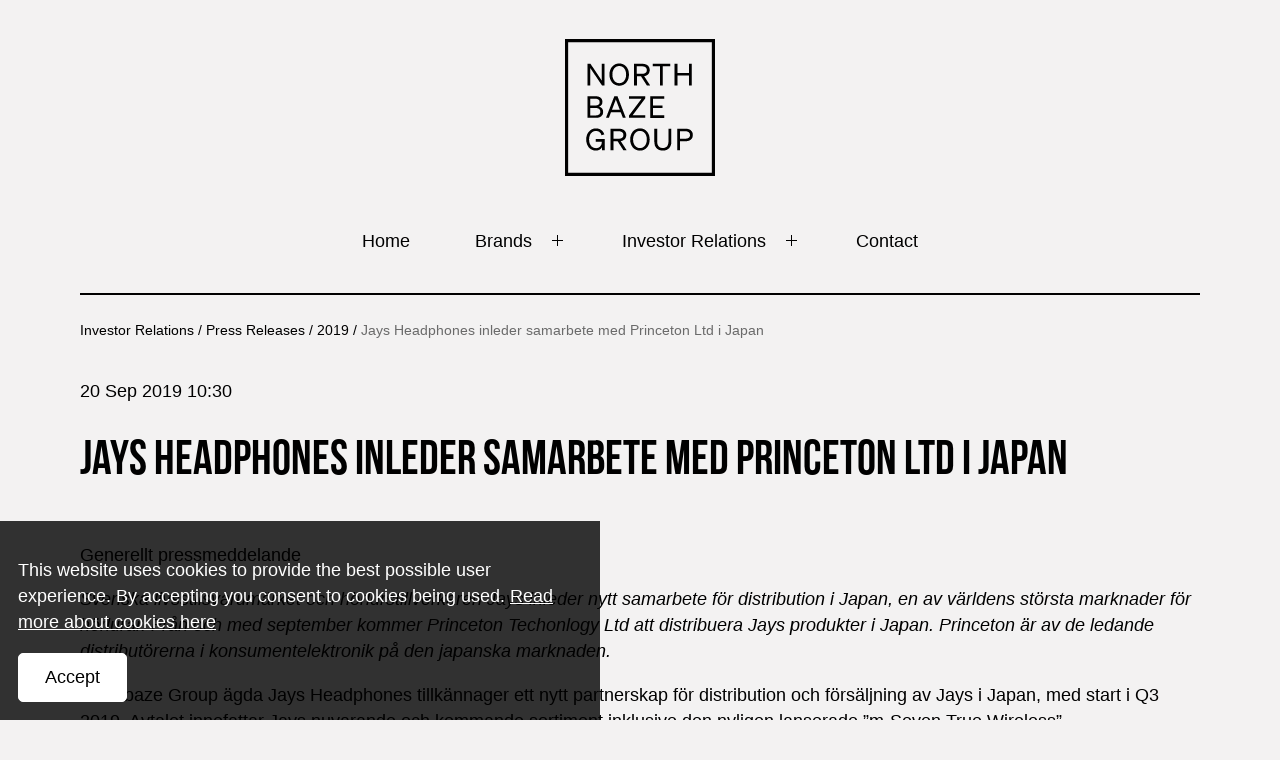

--- FILE ---
content_type: text/html; charset=utf-8
request_url: https://www.northbazegroup.com/investor-relations/press-releases/2019/jays-headphones-inleder-samarbete-med-princeton-ltd-i-japan/
body_size: 7303
content:
<!DOCTYPE html>
<html lang="en">
<head>
	

<title>Jays Headphones inleder samarbete med Princeton Ltd i Japan | Northbaze Group</title>
<meta property="og:title" content="Jays Headphones inleder samarbete med Princeton Ltd i Japan | Northbaze Group" />
<meta name="twitter:title" content="Jays Headphones inleder samarbete med Princeton Ltd i Japan | Northbaze Group" />
<link rel="canonical" href="https://www.northbazegroup.com/investor-relations/press-releases/2019/jays-headphones-inleder-samarbete-med-princeton-ltd-i-japan/">
<meta charset="utf-8" />
<meta http-equiv="X-UA-Compatible" content="IE=edge" />
<meta name="viewport" content="width=device-width, initial-scale=1.0" />
<meta property="og:url" content="https://www.northbazegroup.com/investor-relations/press-releases/2019/jays-headphones-inleder-samarbete-med-princeton-ltd-i-japan/" />
<meta name="twitter:url" content="https://www.northbazegroup.com/investor-relations/press-releases/2019/jays-headphones-inleder-samarbete-med-princeton-ltd-i-japan/" />
<meta property="og:type" content="website"/>

<meta name="Description" content="" />
<meta property="og:description" content="" />
<meta name="twitter:description" content="" />
<meta name="twitter:card" content="summary">


<style id="_cssgrid">#_596-1{grid-area:1/1/7/25;}#_596-2{grid-area:7/1/29/25;}#_596-4{grid-area:23/1/32/25;}#_596-5{grid-area:29/1/31/25;}#_596-2-1{grid-area:3/1/31/25;}@media(max-width: 768px) {._section-container[data-id^="596-"] ._grid { display: block; }}
#_40-2{grid-area:9/1/18/25;}#_40-4{grid-area:1/1/8/25;}@media(max-width: 768px) {._section-container[data-id^="40-"] ._grid { display: block; }}
</style>
<style id="_iegrid">#_596-1{-ms-grid-row:1;-ms-grid-column:1;-ms-grid-row-span:6;-ms-grid-column-span:24;}#_596-2{-ms-grid-row:7;-ms-grid-column:1;-ms-grid-row-span:22;-ms-grid-column-span:24;}#_596-4{-ms-grid-row:23;-ms-grid-column:1;-ms-grid-row-span:9;-ms-grid-column-span:24;}#_596-5{-ms-grid-row:29;-ms-grid-column:1;-ms-grid-row-span:2;-ms-grid-column-span:24;}#_596-2-1{-ms-grid-row:3;-ms-grid-column:1;-ms-grid-row-span:28;-ms-grid-column-span:24;}#_40-2{-ms-grid-row:9;-ms-grid-column:1;-ms-grid-row-span:9;-ms-grid-column-span:24;}#_40-4{-ms-grid-row:1;-ms-grid-column:1;-ms-grid-row-span:7;-ms-grid-column-span:24;}</style>


<link rel="stylesheet" href="/main_1713871180248.css" type="text/css">



<link rel="apple-touch-icon" sizes="180x180" href="/favicons/apple-touch-icon.png">
<link rel="icon" type="image/png" sizes="32x32" href="/favicons/favicon-32x32.png">
<link rel="icon" type="image/png" sizes="16x16" href="/favicons/favicon-16x16.png">
<link rel="manifest" href="/favicons/site.webmanifest">
<link rel="mask-icon" href="/favicons/safari-pinned-tab.svg" color="#5bbad5">
<link rel="shortcut icon" href="/favicons/favicon.ico">
<meta name="msapplication-TileColor" content="#da532c">
<meta name="msapplication-config" content="/favicons/browserconfig.xml">
<meta name="theme-color" content="#ffffff">

<link rel="alternate" hreflang="en" href="https://www.northbazegroup.com/investor-relations/press-releases/2019/jays-headphones-inleder-samarbete-med-princeton-ltd-i-japan/" />







</head>
<body class="no-js live page596 subnav-type-hover subnav-width-auto nav-thirdlevel-toggle nav-swipe-left nav-toggle-left">
    <svg style="display: none;">
    <symbol id="svg-Search" viewBox="0 0 1792 1792"><path fill="currentColor" d="M1216 832q0-185-131.5-316.5t-316.5-131.5-316.5 131.5-131.5 316.5 131.5 316.5 316.5 131.5 316.5-131.5 131.5-316.5zm512 832q0 52-38 90t-90 38q-54 0-90-38l-343-342q-179 124-399 124-143 0-273.5-55.5t-225-150-150-225-55.5-273.5 55.5-273.5 150-225 225-150 273.5-55.5 273.5 55.5 225 150 150 225 55.5 273.5q0 220-124 399l343 343q37 37 37 90z"/></symbol><symbol id="svg-Nav-show" viewBox="0 0 25 25"><path stroke="currentColor" stroke-width="1" d="M12.5 7 v11 M 7 12.5 h11z"></path>

</symbol><symbol id="svg-Nav-hide" viewBox="0 0 25 25"><path stroke="currentColor" stroke-width="1" d="M 7 12.5 h11z"></path>

</symbol><symbol id="svg-Close" viewBox="0 0 44 44"><path d="M38.824 0L44 5.178 5.176 44 0 38.825 38.824 0z" fill="currentColor"></path><path d="M5.176 0L44 38.825 38.824 44 0 5.178 5.176 0z"  fill="currentColor"></path></symbol><symbol id="svg-NBZG-logo-dark" viewBox="0 0 730 665"><path class="st0" d="M730 665H0V0h730v665zM15.3 649.7h699.3V15.3H15.3v634.4z"></path><path class="st0" d="M192.1 120.4v104.8H180l-57.2-84.4v84.4h-13.4V120.4H124l54.5 81v-81h13.6zM219.5 193.5c-2.1-6.4-3.1-13.3-3.1-20.7 0-7.4 1-14.3 3.1-20.7 2.1-6.4 5.1-12 9.1-16.9 4.4-5.4 9.6-9.4 15.7-12.3 6.1-2.8 12.6-4.2 19.6-4.2 7 0 13.6 1.4 19.6 4.2 6.1 2.8 11.3 6.9 15.6 12.3 4 4.9 7 10.5 9.1 16.9 2.1 6.4 3.1 13.3 3.1 20.7 0 7.4-1 14.3-3.1 20.7-2.1 6.4-5.1 12-9.1 16.9-4.3 5.4-9.5 9.4-15.6 12.3s-12.6 4.2-19.6 4.2c-7 0-13.6-1.4-19.6-4.2s-11.3-6.9-15.7-12.3c-4-4.9-7.1-10.6-9.1-16.9zm76-5.1c1.4-4.8 2-10 2-15.6 0-5.5-.7-10.7-2-15.6-1.4-4.8-3.4-9.1-6-12.8-3.1-4.3-6.9-7.6-11.2-9.9-4.4-2.3-9.2-3.4-14.3-3.4-5.2 0-9.9 1.1-14.3 3.4s-8.1 5.6-11.2 9.9c-2.6 3.7-4.6 8-6 12.8-1.4 4.8-2 10-2 15.6 0 5.5.7 10.7 2 15.6 1.4 4.8 3.4 9.1 6 12.8 3.1 4.3 6.9 7.6 11.2 9.9 4.4 2.3 9.2 3.4 14.3 3.4 5.2 0 9.9-1.1 14.3-3.4s8.1-5.6 11.2-9.9c2.6-3.8 4.6-8 6-12.8zM349.8 181.3v44h-14V120.4h40c11.5 0 20.4 2.7 26.8 8 6.4 5.3 9.6 12.8 9.6 22.4 0 8.2-2.3 14.8-7 19.9-4.7 5.1-11.3 8.4-19.9 9.9l29.1 44.7h-16.1l-28.2-44h-20.3zm0-12.2H375c7.5 0 13.2-1.6 17.2-4.7 4-3.2 6-7.7 6-13.7 0-5.8-2-10.3-6-13.5-4-3.2-9.7-4.7-17.2-4.7h-25.3v36.6zM511.8 132.6h-35.5v92.6h-14v-92.6h-35.5v-12.3h85v12.3zM603.4 120.4h14v104.8h-14v-48h-56.2v48h-14V120.4h14v44.5h56.2v-44.5zM109.3 382.7V277.9H148c11 0 19.4 2.3 25.3 7 5.8 4.7 8.8 11.4 8.8 20.3 0 5.6-1.4 10.4-4.2 14.4s-6.8 6.8-12 8.5c6.1 1.7 11 4.7 14.5 9.3 3.5 4.5 5.3 10 5.3 16.4 0 9.1-3.1 16.1-9.2 21.2-6.1 5.1-14.6 7.7-25.3 7.7h-41.9zm13.6-59.8h23.9c7.2 0 12.6-1.4 16.3-4.2 3.7-2.8 5.5-6.9 5.5-12.3s-1.8-9.6-5.5-12.4c-3.7-2.8-9.1-4.2-16.3-4.2h-23.9v33.1zm0 11.9v36.1h27.6c6.7 0 12-1.6 15.8-4.8 3.8-3.2 5.8-7.6 5.8-13.3 0-5.5-1.9-9.9-5.8-13.1-3.8-3.2-9.1-4.8-15.8-4.8h-27.6zM240 277.9h15.5l40.4 104.8h-14.2L271 355.1h-47l-10.5 27.6h-14L240 277.9zm7.4 15.8l-18.7 49.2h37.7l-19-49.2zM390.9 370.5v12.3H311V372l61.6-81.8h-60.9v-12.3h78.6v10.8l-61.6 81.8h62.2zM414.9 277.9h68.5v12.3h-54.6v32.3H475v12.3h-46.3v35.8h54.6v12.3h-68.5v-105zM180.3 540.2v-15.6c-2.2 5.2-6.1 9.3-11.7 12.5-5.5 3.2-11.8 4.7-18.8 4.7-6.9 0-13.4-1.4-19.3-4.3-6-2.9-11.1-6.9-15.3-12.2-3.9-4.9-6.9-10.5-8.9-16.8-2-6.3-3.1-13.1-3.1-20.4 0-7.4 1-14.3 3.1-20.7 2.1-6.4 5.1-12.1 9.1-16.9 4.3-5.4 9.5-9.5 15.6-12.3 6.1-2.9 12.6-4.3 19.6-4.3 9.8 0 18.3 2.5 25.3 7.6 7.1 5.1 12.2 12.2 15.4 21.5l-13.4 4.4c-1.9-6.7-5.3-11.9-9.9-15.6-4.7-3.6-10.4-5.5-17.2-5.5-5.3 0-10.1 1.1-14.5 3.4s-8.1 5.6-11.1 9.9c-2.6 3.7-4.6 8-6 12.9-1.4 4.9-2 10.1-2 15.6s.7 10.8 2 15.6c1.4 4.9 3.4 9.2 6.1 12.9 3 4.3 6.7 7.6 11.1 9.9 4.4 2.3 9.2 3.4 14.5 3.4 8.4 0 15.2-2.9 20.4-8.8 5.3-5.8 8-13.5 8.2-22.9h-30.1v-12.3h43.7v54.5h-12.8zM235.7 496.3v44h-14V435.4h40c11.5 0 20.4 2.7 26.8 8 6.4 5.3 9.6 12.8 9.6 22.4 0 8.2-2.3 14.8-7 19.9-4.7 5.1-11.3 8.4-19.9 9.9l29.1 44.7h-16.1l-28.2-44h-20.3zm0-12.1H261c7.5 0 13.2-1.6 17.2-4.7 4-3.2 6-7.7 6-13.7 0-5.8-2-10.3-6-13.5-4-3.2-9.7-4.7-17.2-4.7h-25.3v36.6zM320.3 508.5c-2.1-6.4-3.1-13.3-3.1-20.7 0-7.4 1-14.3 3.1-20.7 2.1-6.4 5.1-12 9.1-16.9 4.4-5.4 9.6-9.4 15.7-12.3s12.6-4.2 19.6-4.2c7 0 13.6 1.4 19.6 4.2s11.3 6.9 15.6 12.3c4 4.9 7 10.5 9.1 16.9 2.1 6.4 3.1 13.3 3.1 20.7 0 7.4-1 14.3-3.1 20.7-2.1 6.4-5.1 12-9.1 16.9-4.3 5.4-9.5 9.4-15.6 12.3-6.1 2.8-12.6 4.2-19.6 4.2-7 0-13.6-1.4-19.6-4.2-6.1-2.8-11.3-6.9-15.7-12.3-3.9-4.9-7-10.6-9.1-16.9zm76-5.1c1.4-4.8 2-10 2-15.6 0-5.5-.7-10.7-2-15.6-1.4-4.8-3.4-9.1-6-12.8-3.1-4.3-6.9-7.6-11.2-9.9-4.4-2.3-9.2-3.4-14.3-3.4-5.2 0-9.9 1.1-14.3 3.4s-8.1 5.6-11.2 9.9c-2.6 3.7-4.6 8-6 12.8-1.4 4.8-2 10-2 15.6 0 5.5.7 10.7 2 15.6 1.4 4.8 3.4 9.1 6 12.8 3.1 4.3 6.9 7.6 11.2 9.9 4.4 2.3 9.2 3.4 14.3 3.4 5.2 0 9.9-1.1 14.3-3.4s8.1-5.6 11.2-9.9c2.7-3.8 4.7-8 6-12.8zM445.8 530.4c-7.4-7.5-11-18.1-11-31.6v-63.4h14v62.9c0 9.9 2.4 17.5 7.1 22.9 4.7 5.3 11.4 8 20.1 8 8.7 0 15.4-2.7 20.2-8 4.8-5.3 7.2-12.9 7.2-22.9v-62.9h14v63.4c0 13.5-3.7 24.1-11 31.6-7.4 7.5-17.5 11.3-30.3 11.3-12.9 0-23-3.8-30.3-11.3zM559.7 496.3v44h-14V435.4h40c11.5 0 20.4 2.7 26.8 8 6.4 5.3 9.6 12.8 9.6 22.4s-3.2 17.1-9.6 22.5c-6.4 5.4-15.3 8-26.7 8h-26.1zm0-12.1H585c7.5 0 13.2-1.6 17.2-4.7 4-3.2 6-7.7 6-13.7 0-5.8-2-10.3-6-13.5-4-3.2-9.7-4.7-17.2-4.7h-25.3v36.6z"></path></symbol>    
</svg>




<a class="_skiplink" id="_skiptocontent" href="#_main" accesskey="s"><span>Skip to main content</span></a><a class="_skiplink" id="_skiptonav" href="#_mainnav"><span>Skip to navigation</span></a><a class="_skiplink" id="_skiptosearch" href="#"><span>Skip to search</span></a>

<header>
    <div id="_mobile-header"><a class="_logotype" href="/"><svg role="img" aria-label="Northbaze Group" width="730" height="665" viewBox="0 0 730 665">
                        <title>Logotype</title>
                        <use xlink:href="#svg-NBZG-logo-dark"></use>
                    </svg></a><button role="button" id="_toggle-nav" aria-expanded="false" aria-controls="_mobile-menu">
        <span>
            <span class="show">Menu</span>
            <span class="hide">Close</span>
        </span>
    </button></div>
    <div id="_mobile-menu" class="_mobile-menu">
        <div class="_mobile-menu-row _row-0"><a href="/">Home</a></div>
        <div id="_desktop-header"><div class="_cell-0-0"></div><div class="_cell-0-1"><a class="_logotype" href="/"><svg role="img" aria-label="Northbaze Group" width="730" height="665" viewBox="0 0 730 665">
                        <title>Logotype</title>
                        <use xlink:href="#svg-NBZG-logo-dark"></use>
                    </svg></a></div><div class="_cell-0-2"></div><div class="_cell-1-0"></div><div class="_cell-1-1"><a href="/">Home</a><nav id="_mainnav">
<ul id="_menu1" class="level1" data-togglelabel="undefined"><li><a  href="/brands/adiantes/">Brands</a><ul id="_menu30" class="level2" aria-hidden="true"><li><a  href="/brands/adiantes/">Adiantes</a></li><li><a  href="/brands/copter/">Copter</a></li><li><a  href="/brands/skalhuset/">SkalHuset</a></li><li><a  href="/brands/gaminghuset/">Gaminghuset</a></li><li><a  href="/brands/nordic-covers/">Nordic Covers</a></li><li><a  href="/brands/jays-headphones/">Jays Headphones</a></li><li><a  href="/brands/kavaj/">Kavaj</a></li><li><a  href="/brands/krusell/">Krusell</a></li></ul></li><li class="expanded"><a  href="/investor-relations/">Investor Relations</a><ul id="_menu12" class="level2" aria-hidden="true"><li><a  href="/investor-relations/corporate-governance/articles-of-association/">Corporate Governance</a><ul id="_menu53" class="level3" aria-hidden="true"><li><a  href="/investor-relations/corporate-governance/articles-of-association/">Articles of Association</a></li><li><a  href="/investor-relations/corporate-governance/annual-general-meeting/">Annual General Meeting</a></li><li><a  href="/investor-relations/corporate-governance/board-of-directors/">Board of Directors</a></li><li><a  href="/investor-relations/corporate-governance/certified-advisor-auditor/">Certified Advisor & Auditor</a></li><li><a  href="/investor-relations/corporate-governance/election-committee/">Election Committee</a></li><li><a  href="/investor-relations/corporate-governance/management/">Management</a></li></ul></li><li><a  href="/investor-relations/financial-information/key-figures/">Financial Information</a><ul id="_menu59" class="level3" aria-hidden="true"><li><a  href="/investor-relations/financial-information/key-figures/">Key figures</a></li><li><a  href="/investor-relations/financial-information/financial-reports/">Financial reports</a></li><li><a  href="/investor-relations/financial-information/corporate-analyse-report/">Corporate Analyse Report</a></li><li><a  href="/investor-relations/financial-information/calendar/">Calendar</a></li><li><a  href="/investor-relations/financial-information/new-issue/">New Issue</a></li></ul></li><li class="expanded"><a  href="/investor-relations/press-releases/">Press Releases</a></li><li><a  href="/investor-relations/press-material/">Press Material</a></li><li><a  href="/investor-relations/stock-info/stock-performance/">Stock Info</a><ul id="_menu63" class="level3" aria-hidden="true"><li><a  href="/investor-relations/stock-info/stock-performance/">Stock Performance</a></li><li><a  href="/investor-relations/stock-info/share-capital-history/">Share Capital History</a></li><li><a  href="/investor-relations/stock-info/shareowner-list/">Shareowner List</a></li><li><a  href="/investor-relations/stock-info/insider-holdings/">Insider holdings</a></li><li><a  href="/investor-relations/stock-info/nasdaq-first-north/">NASDAQ First North</a></li></ul></li><li><a  href="/investor-relations/subscribe/">Subscribe</a></li></ul></li><li><a  href="/contact/">Contact</a></li></ul></nav></div><div class="_cell-1-2"></div></div>
        
    </div>
</header>
    <main id="_main">
		<div data-id="596-1" class="_section-container Margin-bottom">
			
			<div class="_section">
				<div class="_grid">
					
            <div id="_596-1" class="_block">
                
        
        <div class="_block-content">
            
<nav class="breadcrumb">
    <ul><li><a href="/">Home</a></li><li><a href="/investor-relations/">Investor Relations</a></li><li><a href="/investor-relations/press-releases/">Press Releases</a></li><li><a href="/investor-relations/press-releases/">2019</a></li><li><span>Jays Headphones inleder samarbete med Princeton Ltd i Japan</span></li></ul>
</nav>

        </div>
        
    
            </div>
        
            <div id="_596-2" class="_block">
                
        
        <div class="_block-content">
            
<style>._pagecontent-5 *:nth-child(1) {
        -ms-grid-row: 1;
        -ms-grid-column: 1;
        -ms-grid-row-span: 1;
        -ms-grid-column-span: 6;
        grid-area: 1/1/2/7;
    }._pagecontent-5 *:nth-child(2) {
        -ms-grid-row: 2;
        -ms-grid-column: 1;
        -ms-grid-row-span: 1;
        -ms-grid-column-span: 6;
        grid-area: 2/1/3/7;
    }._pagecontent-5 *:nth-child(3) {
        -ms-grid-row: 3;
        -ms-grid-column: 1;
        -ms-grid-row-span: 1;
        -ms-grid-column-span: 6;
        grid-area: 3/1/4/7;
    }._pagecontent-5 *:nth-child(4) {
        -ms-grid-row: 4;
        -ms-grid-column: 1;
        -ms-grid-row-span: 1;
        -ms-grid-column-span: 6;
        grid-area: 4/1/5/7;
    }._pagecontent-5 *:nth-child(5) {
        -ms-grid-row: 5;
        -ms-grid-column: 1;
        -ms-grid-row-span: 1;
        -ms-grid-column-span: 6;
        grid-area: 5/1/6/7;
    }._pagecontent-5 *:nth-child(6) {
        -ms-grid-row: 6;
        -ms-grid-column: 1;
        -ms-grid-row-span: 1;
        -ms-grid-column-span: 6;
        grid-area: 6/1/7/7;
    }._pagecontent-5 *:nth-child(7) {
        -ms-grid-row: 7;
        -ms-grid-column: 1;
        -ms-grid-row-span: 1;
        -ms-grid-column-span: 6;
        grid-area: 7/1/8/7;
    }._pagecontent-5 *:nth-child(8) {
        -ms-grid-row: 8;
        -ms-grid-column: 1;
        -ms-grid-row-span: 1;
        -ms-grid-column-span: 6;
        grid-area: 8/1/9/7;
    }._pagecontent-5 { 
    grid-template-columns: auto 1fr 1fr 1fr 1fr 1fr; 
    -ms-grid-columns: auto 1fr 1fr 1fr 1fr 1fr; 
}</style>

<div class="_pagecontent _pagecontent-5">

<time class="__created">20 Sep 2019 10:30</time><div class="__isRegulatory"></div><h1 class="__name">Jays Headphones inleder samarbete med Princeton Ltd i Japan</h1><p class="__intro"></p><div class="__bodytext"><p align="start">Generellt pressmeddelande </p>        <p align="start"><em>Svenska livsstilsvarumärket och hörlurstillverkaren Jays inleder nytt samarbete för distribution i Japan, en av världens största marknader för hörlurar. Från och med september kommer Princeton Techonlogy Ltd att distribuera Jays produkter i Japan. Princeton är av de ledande distributörerna i konsumentelektronik på den japanska marknaden.</em></p>        <p align="start">Northbaze Group ägda Jays Headphones tillkännager ett nytt partnerskap för distribution och försäljning av Jays i Japan, med start i Q3 2019. Avtalet innefattar Jays nuvarande och kommande sortiment inklusive den nyligen lanserade ”m-Seven True Wireless”.  </p>        <p align="start">Princeton Technology Ltd som grundades 1995 har en lång erfarenhet från japanska konsumentelektronikmarknaden. Sortimentet består i huvudsak av tillbehör till smartphones och surfplattor. Man levererar och har nära relationer med samtliga ledande detalj- och e-handels butiker i Japan.<i> </i></p>        <p align="start"><i>”Jag har stora förväntningar på detta samarbetet. Japan är efter USA världens andra största marknad för hörlurar och har därmed en stor potential för Jays. I Princeton har vi hittat en erfaren samarbetspartner som vid flera tillfällen tidigare framgångsrikt introducerat varumärken på den japanska marknaden. Med deras markandskunnande, distributionsnätverk samt Jays nya produktsortiment är jag övertygad om att detta kommer att bli ett framgångsrikt samarbete för båda parter” säger Henrik Andersson, CEO på Northbaze Group AB (publ).</i></p>        <p align="start"><i>”Vi har under en längre tid sökt efter ett ljud- och hörlursvarumärke att introducera i Japan. Med nya produktkategorier som True Wireless och ANC är hörlurar en starkt växande marknad. Jays varumärke och fokus på kvalitet och funktion till en rimlig prisbild ser vi som helt rätt för den japanska konsumenten” säger Tak Sakai, Produktchef på Princeton. </i></p>        <p align="start">De första produkterna kommer att levereras till Japan i slutet av september</p>        <p align="start"><strong>För mer information, vänligen kontakta:</strong><br />Henrik Andersson, verkställande direktör<br />Mobil: +46 761 99 35 55<br />E-mail: <a href="/cdn-cgi/l/email-protection#b0d8d5dec2d9dbf0dad1c9c3d8d5d1d4c0d8dfded5c39ed3dfdd" rel="nofollow" target="_blank" title=""><u><span class="__cf_email__" data-cfemail="b6ded3d8c4dfddf6dcd7cfc5ded3d7d2c6ded9d8d3c598d5d9db">[email&#160;protected]</span></u></a></p>        <p align="start"><strong>Om Northbaze Group AB</strong><br /><em>Northbaze Group grundades 2006 med en vision att alla skall ha möjlighet att uppleva bra ljud och sofistikerad design. Koncernen utvecklar, producerar och marknadsför egna varumärken och produkter inom ”Audio &amp; Sound” och “Smart Mobility” för utvalda marknader globalt och online. Det egenutvecklade produktsortimentet marknadsförs under varumärken som Jays Headphones, Jays Speakers, Clint Audio, Clint Digital, Krusell, Pagalli, Walk on Water och KAVAJ. Koncernen utvecklar och tillverkar även produkter för andra välrenommerade varumärken på OEM basis. Northbaze Group har idag verksamhet i Sverige, Danmark, Tyskland, Hongkong och i Thailand, där även bolagets egna tillverkning inom Smart Mobility är lokaliserad.</em></p>  <p align="start"><em>Inom ”Audio &amp; Sound” området, där Jays Headphones ingår, förvärvade koncernen 2019 det prisbelönta danska audio varumärket CLINT® Digital i syfte att etablera koncernens framtidssatsning inom streamat ljud via multimedia och smarta högtalare. Koncernen expanderade 2018 inom ”Smart Mobility” området genom förvärvet av Krusell, som designar och tillverkar mobila tillbehör, väskor och skal av högsta kvalitet. Det tyska ehandelsföretaget KAVAJ förvärvades och integrerades under april 2019 i syfte att förstärka koncernens online-närvaro genom framförallt Amazon och andra marknadsplatser online.  </em></p>  <p align="start"><em>I slutet av 2017 tillkännagav Northbaze Group sin nya koncern- och tillväxtstrategi som bygger på en stark organisk tillväxt med lönsamhet i kombination med förvärvsdriven tillväxt inom ljudsegmentet och andra nära relaterade produkter och tjänster inom konsumentelektronik samt smart connectivity och mobila produkter. Northbaze Group har för avsikt att genomföra flertalet förvärv under kommande år i syfte att diversifiera och bygga en stark koncern med tydligt fokus på långsiktig tillväxt under lönsamhet.</em></p>  <p align="start"><em>Northbaze koncernens långsiktiga årliga finansiella mål är att ha en årlig tillväxt om 20 procent med en samtidig lönsamhet om minst 10 procent EBITDA och en soliditet överstigande 30 procent. Koncernen har som målsättning att öka andelen av omsättningen inom B2C samt online med cirka 10% per år under kommande tre års period, samtidigt som erbjudandet via befintliga marknadskanaler inom retail förstärks. Koncernen kommer ej lämna löpande detaljerade prognoser, utan verksamheten kommer helt styras mot bolagets långsiktiga finansiella mål. </em></p>  <p align="start"><em>Northbaze Group AB (publ) är noterad på Nasdaq First North Growth Market. </em><em>Certifierad Adviser är Redeye AB med e-postadress <a href="/cdn-cgi/l/email-protection" class="__cf_email__" data-cfemail="43202631372a252a26272227352a30263103312627263a266d3026">[email&#160;protected]</a> och telefonnummer 08-121 576 90.</em></p></div><div class="__contactinfo"></div><div class="__companyinfo"></div><div class="__files"></div>
</div>
        </div>
        
    
            </div>
        
				</div>
			</div>
			
		</div>
	</main><footer>
		<div data-id="40-1" class="_section-container Footer">
			
			<div class="_section">
				<div class="_grid">
					
            <div id="_40-4" class="_block Centered">
                
        
        <div class="_block-content">
            <p class="copyright">Copyright © 2021 Northbaze Group AB (publ). All rights reserved.</p><div><a href="/cookies/">About privacy policies and cookies.</a></div>
        </div>
        
    
            </div>
        
				</div>
			</div>
			
		</div>
	</footer>
    
<div id="_cookiebanner-opt-in-out" class="hidden _cookiebanner-opt-in-out" data-nosnippet="true">
    <div class="_cookiebanner-opt-in-out--inner">
        <p>This website uses cookies to provide the best possible user experience. By accepting you consent to cookies being used.
<a href="/cookies/">Read more about cookies here</a></p>
        <div class="_cookie-buttons">
            <button><span>Accept</span></button> 
        </div>

        

    </div>
    
</div>


    


<script data-cfasync="false" src="/cdn-cgi/scripts/5c5dd728/cloudflare-static/email-decode.min.js"></script><script>window.waasconfig = {"lang":"en","pageId":596,"template":2,"gaoptout":true,"consentFunctions":[],"initFunctions":[],"cleanupFunctions":[],"optout":true,"plausible":"northbazegroup.com","thousandDelimiter":"","decimalSign":"","youtubedisclaimer":"You need to accept cookies to be able to watch this video.","youtubeaccept":"Accept","vimeodisclaimer":"","vimeoaccept":"","mapsdisclaimer":"","mapsaccept":""};</script><script src="/main_1713858122496.js"></script>




    <script defer src="/api/analytics"></script>

</body>
</html>


--- FILE ---
content_type: text/css; charset=UTF-8
request_url: https://www.northbazegroup.com/main_1713871180248.css
body_size: 13258
content:
@media (min-width:901px){#_middleregion{display:flex;margin:0 auto}div._cell-0-0,div._cell-0-1{-ms-grid-row-span:1;-ms-grid-column-span:1;-ms-grid-row:1}#_mobile-header,._mobile-menu-row{display:none}#_desktop-header{display:grid;display:-ms-grid;grid-template-columns:1fr minmax(0,1120px) 1fr;-ms-grid-columns:1fr minmax(0,1120px) 1fr}#_desktop-header>div{display:flex}div._cell-0-0{grid-area:1/1/2/2;-ms-grid-column:1}div._cell-0-1{grid-area:1/2/2/3;-ms-grid-column:2}div._cell-0-1>:nth-child(1){margin-left:auto;margin-right:auto}div._cell-0-2{grid-area:1/3/2/4;-ms-grid-row:1;-ms-grid-column:3;-ms-grid-row-span:1;-ms-grid-column-span:1}div._cell-1-0,div._cell-1-1,div._cell-1-2{-ms-grid-row:2;-ms-grid-row-span:1;-ms-grid-column-span:1}div._cell-1-0{grid-area:2/1/3/2;-ms-grid-column:1}div._cell-1-1{grid-area:2/2/3/3;-ms-grid-column:2}div._cell-1-2{grid-area:2/3/3/4;-ms-grid-column:3}}body.live._hero .Hero:first-child{margin-top:-239px;padding-top:239px}a,div,heading,ol,ul{box-sizing:border-box}html{font-size:13px}body{font-family:Arial,sans-serif;line-height:2rem;font-size:18px;background-color:#f3f2f2;color:#000}button,input,select,textarea{font-family:inherit;line-height:2rem;font-size:inherit}.Centered h1,h1.Centered{max-width:initial}#_middleregion,._section,.wrap{max-width:1120px}header{position:relative}._block{min-width:0}h1{font-size:48px;line-height:4rem;font-family:Bebas Neue,sans-serif}h2,h3{font-size:24px;line-height:30px;font-family:Avenir Light,sans-serif}@media (max-width:768px){h1{font-size:35px;line-height:40px}html{font-size:12px}body{font-size:16px}}@media (max-width:414px){h2{font-size:26px;line-height:30px}}@media (max-width:768px){h3{font-size:20px;line-height:24px}}@media (max-width:900px){#_desktop-header>div>*{display:none}#_desktop-header>div>#_mainnav{display:block}#_mobile-header,._mobile-menu-row{display:flex}#_mobile-header>:nth-child(1){position:absolute;left:50%;transform:translateX(-50%)}}@media (min-width:901px){#_mainnav,#_mainnav li,#_mainnav>ul{display:flex}#_mainnav .level2>li{-webkit-column-break-inside:avoid;page-break-inside:avoid;break-inside:avoid;width:300px}#_mainnav li{flex-wrap:wrap}#_mainnav ul ul{flex-basis:100%}#_mainnav .level3 ._toggle,#_mainnav .level3 ul{display:none}#_mainnav .level1>li>ul{position:absolute;display:none;z-index:4}#_mainnav .level1>li.children-visible>ul{display:block}._toggle{transform:translateY(-1000vh);position:absolute}#_mainnav .level2>li>._toggle,._toggle:focus{transform:none;position:static}#_mainnav .level2 ul{display:none}#_mainnav .level2 li.children-visible>ul,body.old_ie #_mainnav .level1>li:hover>ul,body.old_ie #_mainnav .level2 li.children-visible .level3{display:block}#_mainnav .level2 ul a{white-space:nowrap}#_mainnav li,body.old_ie #_mainnav .level2 li{position:relative}}@media (min-width:901px) and (hover:hover){#_mainnav .level2 li{position:relative}#_mainnav .level1>li:hover>ul,#_mainnav .level2 li.children-visible .level3{display:block}}@media (min-width:901px) and (hover:none){#_mainnav .level1>li>._toggle{transform:none;position:static}}@media (max-width:900px){._sectioninfo{display:none}#_mainnav a{display:block;flex:1;-ms-flex:1 0 auto}#_mainnav .level1 ul{display:none}#_mainnav li{position:relative;display:flex;flex-wrap:wrap}#_mainnav ul{flex-basis:100%}#_mainnav .level1 .children-visible>ul{display:block}._mobile-menu{position:fixed;z-index:2;top:0;transition:transform .3s ease-in-out;display:none}._menumode ._mobile-menu{display:block}._menutransition ._mobile-menu{transform:none}._mobile-menu{transform:translateX(-100%)}#_toggle-nav{position:relative}}._bg,._staticimg{background-size:cover;height:100%}@font-face{font-family:Avenir Light;src:url(/fonts/Avenir-Light.ttf) format("truetype")}@font-face{font-family:Avenir Roman;src:url(/fonts/Avenir-Roman.ttf) format("truetype")}@font-face{font-family:Bebas Neue;src:url(/fonts/BebasNeueBold.otf) format("opentype")}body{margin:0}._grid{width:100%;display:grid;display:-ms-grid;grid-template-columns:repeat(24,1fr);-ms-grid-columns:1fr 1fr 1fr 1fr 1fr 1fr 1fr 1fr 1fr 1fr 1fr 1fr 1fr 1fr 1fr 1fr 1fr 1fr 1fr 1fr 1fr 1fr 1fr 1fr}._block,._block-content{height:100%;box-sizing:border-box}._grid-polyfill ._grid{position:relative}._grid-polyfill ._block{position:absolute}._section,.wrap{box-sizing:border-box;margin:0 auto}.wrap:after{content:'';display:table;clear:both}._block ._bg picture,picture[data-imageid]{display:block;width:100%}._block,._block-content,._section,._section-container{position:relative}.wrap{padding:0 2rem;clear:both}a{text-decoration:none}._blocklink{position:absolute;top:0;left:0;width:100%;height:100%;z-index:1}._bg{position:absolute;top:0;left:0;width:100%;overflow:hidden}._block ._bg{padding:inherit;box-sizing:border-box}._block ._bg picture{height:100%;overflow:hidden}._staticimg{width:100%}._bg._middle ._staticimg{background-position-y:50%}._bg._top ._staticimg{background-position-y:0}._bg._bottom ._staticimg{background-position-y:100%}._bg._center ._staticimg{background-position-x:50%}._bg._left ._staticimg{background-position-x:0}._bg._right ._staticimg{background-position-x:100%}._bg img{width:100%;height:100%;object-fit:cover;position:absolute;left:0;top:0}._bg._top._left{background-position:0 0}._bg._top._left img{object-position:0 0}._bg._top._center{background-position:50% 0}._bg._top._center img{object-position:50% 0}._bg._top._right{background-position:100% 0}._bg._top._right img{object-position:100% 0}._bg._middle._left{background-position:0 50%}._bg._middle._left img{object-position:0 50%}._bg._middle._center{background-position:50% 50%}._bg._middle._center img{object-position:50% 50%}._bg._middle._right{background-position:100% 50%}._bg._middle._right img{object-position:100% 50%}._bg._bottom._left{background-position:0 100%}._bg._bottom._left img{object-position:0 100%}._bg._bottom._center{background-position:50% 100%}._bg._bottom._center img{object-position:50% 100%}._bg._bottom._right{background-position:100% 100%}._bg._bottom._right img{object-position:100% 100%}._bg._vimeo{display:flex;align-items:center;justify-content:center}._bg._vimeo>div{flex:1}._bg._vimeo._bottom{align-items:flex-end}._bg._vimeo._top{align-items:flex-start}._bg._vimeo._left{justify-content:flex-start}._bg._vimeo._right{justify-content:flex-end}._block-content picture>img,p>a>img,p>img{display:inline-block;max-width:100%;height:auto}._block-content picture>img.Centered,p>a>img.Centered,p>img.Centered{display:block;margin:0 auto}.parallax-mirror .parallax-slider{height:100%}.parallax-mirror .parallax-slider img{display:block;min-width:100%;min-height:100%}.parallax-mirror .parallax-slider img.highdensity{position:absolute;top:0;bottom:0}._hasbg ._block-content,._hasbg ._section,div._section-container._hasbg{background:0 0}._bgvideo video{position:absolute;object-fit:cover;width:100%;height:100%}._bg._top._left video{object-position:top left}._bg._top._center video{object-position:top center}._bg._top._right video{object-position:top right}._bg._middle._left video{object-position:middle left}._bg._middle._right video{object-position:middle right}._bg._bottom._left video{object-position:bottom left}._bg._bottom._center video{object-position:bottom center}._bg._bottom._right video{object-position:bottom right}button{cursor:pointer}._imagemap{position:relative}._imagemap svg{position:absolute;top:0;left:0;width:100%;height:100%}._imagemap picture>img{display:block}sub,sup{line-height:0;position:relative;vertical-align:baseline}sup{top:-.5em;font-size:75%}sub{bottom:-.25em}.Centered{text-align:center}@media (max-width:375px){body.live ._hidesp{display:none}}@media (max-width:667px) and (min-width:376px){body.live ._hidesp-l{display:none}}@media (max-width:768px) and (min-width:668px){body.live ._hideta{display:none}}@media (max-width:1024px) and (min-width:769px){body.live ._hideta-l{display:none}}@media (max-width:1366px) and (min-width:1025px){body.live ._hidedt{display:none}}@media (min-width:1366px){body.live ._hidews{display:none}}body.live div[data-showforvisitors]{display:none}._visuallyhidden{clip:rect(0 0 0 0);clip-path:inset(50%);height:1px;overflow:hidden;position:absolute;white-space:nowrap;width:1px}._accordion-heading button{-webkit-appearance:none;border:0;background:0;font-size:inherit;font-family:inherit;font-weight:inherit;padding:0;margin:0;display:block;width:100%;text-align:inherit;line-height:inherit}.js ._accordion{height:0;overflow:hidden;transition:height .3s}._grid._tabpanel[hidden]{display:none}._carousel{display:block;width:100%;overflow:hidden;position:relative}._carousel ._section-container{min-height:400px}._carousel_slides>div{top:0;width:100%;position:relative;display:inline-block;vertical-align:top}._carousel_frame{position:relative;overflow:hidden;line-height:0;white-space:nowrap}._carousel_frame ._block{line-height:2rem;white-space:normal}._carousel_dots{position:absolute;bottom:0;width:100%;text-align:center}._carousel_dots button{background:0;border:1px solid #000;margin-left:.5rem;margin-right:.5rem;width:1rem;height:1rem;border-radius:50%;padding:0}._carousel_dots button span{position:absolute;left:-100vw}._carousel_dots button.selected{background-color:#000}._carousel_dots button::after,._carousel_dots button::before{display:none}._carousel_prevnext{position:absolute;top:50%;left:50%;transform:translate(-50%,-50%);width:100%}._carousel_next,._carousel_prev{position:absolute!important}._carousel_prev{left:0}._carousel_next{right:0}#_vimeodisclaimer,#_youtubedisclaimer{position:absolute;top:0;height:100%;left:0;width:100%;background-color:rgba(255,255,255,.9);box-sizing:border-box;padding:1rem;margin:0;border:2px solid #000;display:flex;align-items:center;justify-content:center;text-align:center}[data-align-h=center] ._block-content,[data-align-h=right] ._block-content{flex-direction:column;display:flex}#_vimeodisclaimer p,#_youtubedisclaimer p{max-width:650px}#_vimeodisclaimer button,#_youtubedisclaimer button{margin-top:2rem}._carousel_counter{position:absolute;bottom:7%;width:100%;text-align:center}[data-align-h=center] ._block-content>*{margin:0 auto}[data-align-h=left] ._block-content>*{margin:0}[data-align-h=right] ._block-content>*{margin:0 0 0 auto}[data-align-v=middle] ._block-content{display:flex;flex-direction:column;justify-content:center}[data-align-v=bottom] ._block-content{display:flex;flex-direction:column;justify-content:flex-end}[data-align-v=bottom] ._block-content picture>img{display:block}[data-align-v=pushbottom] ._block-content{display:flex;flex-direction:column}[data-align-v=pushbottom] ._block-content>:last-child{margin-top:auto}[data-align-v=middle]:not([data-align-h]) ._block-content>*,[data-align-v=bottom]:not([data-align-h]) ._block-content>*,[data-align-v=pushbottom]:not([data-align-h]) ._block-content>*{width:100%}._block-content .breadcrumb ul{list-style:none;margin:0;padding:0}._block-content .breadcrumb ul li{padding:0;display:inline}#_cookiebanner,#_cookiebanner-opt-in-out.hidden,._cookiebanner-opt-in-out--settings:not(.visible){display:none}._cookiebanner-opt-in-out--inner{position:relative}._cookiebanner-opt-in-out--error-list li{color:red}#_toggle-nav .show,._skiplink{display:block}header{z-index:3}header ul{list-style:none;padding:0;margin:0}._skiplink{position:absolute;top:3rem;left:calc(50vw - 100px);z-index:1000;background:#fff;padding:1rem;transform:translateY(-1000vh)}#_mainnav ._toggle,#_toggle-nav{padding:0;background:0 0}._skiplink:focus{transform:none}#_toggle-nav{z-index:3;-webkit-appearance:none;border:0;padding:0;text-align:center;width:5rem;height:5rem}#_toggle-nav span span{position:absolute;bottom:0;width:100%}#_toggle-nav .hide{display:none}#_toggle-nav::after,#_toggle-nav>span::after,#_toggle-nav>span::before{content:'';background-color:currentColor;position:absolute;height:2px;width:2.5rem;left:1.25rem;transition:all .3s}#_toggle-nav>span{display:block}#_toggle-nav>span::before{top:1.9rem}#_toggle-nav>span::after{top:3.1rem}#_toggle-nav::after,._menutransition #_toggle-nav>span::after,._menutransition #_toggle-nav>span::before{top:2.5rem}._menutransition #_toggle-nav .show{display:none}#_mainnav ._toggle svg,._menutransition #_toggle-nav .hide{display:block}._menutransition #_toggle-nav::after{opacity:0}._menutransition #_toggle-nav>span::before{transform:rotate(45deg)}._menutransition #_toggle-nav>span::after{transform:rotate(-45deg)}#_mainnav ._toggle{margin:0;padding:0;border:0}#_mainnav ._toggle .hide{display:none}#_mainnav ._toggle .show,#_mainnav .children-visible>._toggle .hide{display:block}#_mainnav .children-visible>._toggle .show{display:none}._orderbook td:nth-child(1),._orderbook td:nth-child(2),._orderbook th:nth-child(1),._orderbook th:nth-child(2){text-align:right;width:10%}._orderbook td:nth-child(5),._orderbook td:nth-child(6),._orderbook th:nth-child(5),._orderbook th:nth-child(6){text-align:left;width:10%}._orderbook td:nth-child(3),._orderbook td:nth-child(4),._orderbook th:nth-child(3),._orderbook th:nth-child(4){width:30%;padding:0 10px}._orderbook td:nth-child(3)>div,._orderbook td:nth-child(4)>div,._orderbook th:nth-child(3)>div,._orderbook th:nth-child(4)>div{position:relative}._orderbook td:nth-child(3)>div div,._orderbook td:nth-child(4)>div div,._orderbook th:nth-child(3)>div div,._orderbook th:nth-child(4)>div div{position:absolute;top:50%;height:8px;margin-top:-4px}._orderbook td:nth-child(3) div,._orderbook th:nth-child(3) div{right:0}._orderbook td:nth-child(4) div,._orderbook th:nth-child(4) div{left:0}._pagecontent,._pagelist .item{display:grid;display:-ms-grid}#_sharegraph ._hoverline>div ._dot,._pagelist-filter ._tabs a,.legend:not(.rowbreak) .serie{display:inline-block}._pagelist-grid{display:grid;grid-gap:2rem;grid-template-columns:repeat(auto-fill,minmax(250px,1fr));grid-auto-rows:2rem;opacity:0}._pagelist-grid h2{grid-column:1/-1}._pagelist-grid.loaded{opacity:1}.ie ._pagelist-grid{display:flex;flex-wrap:wrap;width:calc(100% + 2rem);max-width:none;margin-left:-1rem}.ie ._pagelist-grid .item{width:calc(33.33% - 2rem);margin:1rem}#searchresults ul{list-style:none;margin:0;padding:0}#_sharegraph{display:grid;display:ms-grid}#_sharegraph ._newsjson,#_sharegraph._hidenews ._newsitems{display:none}#_sharegraph ._chart-container{position:relative}#_sharegraph ._y-axis{min-width:50px;line-height:0}#_sharegraph ._margin,#_sharegraph ._timeline{line-height:normal;font-size:75%}#_sharegraph ._y-axis span{transform:none}#_sharegraph ._newsitems{grid-row:2;grid-column:2;-ms-grid-row:2;-ms-grid-column:2;position:relative}#_sharegraph ._newsitems div{background:#000;width:4px;height:4px;transform:translate(-50%,-50%);border-radius:50%;position:absolute;z-index:1}#_sharegraph ._volumeLabel{grid-row:3;grid-column:2;-ms-grid-row:3;-ms-grid-column:2;border-bottom:1px solid #000;font-size:75%}#_sharegraph ._volume{margin-bottom:1px;margin-top:2rem;grid-row:3;grid-column:2;-ms-grid-row:3;-ms-grid-column:2;height:60px;position:relative}#_sharegraph ._volume div,#_sharegraph ._volume span{position:absolute;bottom:0}#_sharegraph ._volume div div{display:block;background:#ccc;width:80%;max-width:40px;top:0;transform:translateX(-50%)}#_sharegraph ._volume span{top:-2rem;transform:translateX(-50%);display:none;z-index:1}#_sharegraph ._volume .hover div{background:#000}#_sharegraph ._volume .hover span{display:block}#_sharegraph ._gridlines{border-bottom:1px solid #ccc;z-index:1}#_sharegraph ._timeline{grid-row:4;grid-column:2;-ms-grid-row:4;-ms-grid-column:2}#_sharegraph ._timeline div{position:relative;height:1rem}#_sharegraph ._timeline span{position:absolute;border-left:1px solid #ccc;padding-left:3px}#_sharegraph ._hoverline{position:absolute;top:0;bottom:0;left:20px;width:0;z-index:2;pointer-events:none;display:none;border-left:1px solid #ccc}#_sharegraph ._hoverline.hasnews{pointer-events:initial}#_sharegraph ._navchart.dragging ._cover,#_sharegraph ._navchart.dragging ._handle,#_sharegraph ._navchart.dragging ._navcover,#_sharegraph ._years,._chart .bars .bar span,._chart .combinedlabel,._chart-area:after,._chart-area>svg{pointer-events:none}#_sharegraph ._hoverline>span{transition:top .1s;width:8px;height:8px;border-radius:50%;margin-left:-4px;margin-top:-4px;position:absolute;box-sizing:border-box;border:1px solid #fff;box-shadow:0 0 0 4px rgba(0,0,0,.1)}#_sharegraph ._hoverline>div{box-sizing:border-box;white-space:nowrap;background:rgba(255,255,255,.9);border:1px solid #ccc;padding:5px 10px;position:absolute;display:block;margin-bottom:20px;left:50%;transform:translateX(-50%);line-height:20px}#_sharegraph ._hoverline>div span{float:none}#_sharegraph ._hoverline>div ._dot{width:10px;height:10px;margin-right:3px;margin-top:2px;border-radius:50%}#_sharegraph ._handle{cursor:e-resize;position:absolute;top:0;height:100%;width:20px;transform:translateX(-50%);z-index:3}#_sharegraph ._cover{position:absolute;top:0;height:100%;background:rgba(255,255,255,.6);z-index:2}#_sharegraph ._cover._leftcover{left:0}#_sharegraph ._cover._rightcover{right:0}#_sharegraph ._navcover{position:absolute;border:1px solid #ccc;box-sizing:border-box;cursor:-webkit-grab;z-index:2;height:100%;right:0}#_sharegraph ._years div{z-index:1;position:absolute;font-size:75%;border-left:1px solid #fff;padding-left:3px;height:100%}#_sharegraph ._years div span{position:absolute;bottom:3px;line-height:normal}#_sharegraph ._navchart{grid-row:5;grid-column:2;-ms-grid-row:5;-ms-grid-column:2;position:relative;height:4rem;margin-top:2rem;overflow:hidden}#_sharegraph ._navchart svg{position:absolute;left:0;width:100%;height:100%}#subnav li{position:relative}#subnav._expandable li:not(.expanded)>ul{display:none}._togglesubnav{position:absolute;right:0;top:0;margin:0;padding:0;border:0}._togglesubnav svg{display:block}._togglesubnav .hide{display:none}._togglesubnav .show,.expanded>._togglesubnav .hide{display:block}._subscribe ._result,._subscribe .textfield.waasvalidate,._subscribe._success ._fields,.expanded>._togglesubnav .show{display:none}._chart,._subscribe._fail ._fail,._subscribe._success ._success{display:block}._chart{margin:0;position:relative}._chart .combinedlabel{display:none;position:absolute;white-space:nowrap;background:rgba(255,255,255,.9);box-shadow:0 2px 4px rgba(0,0,0,.18);padding:1rem;left:50%;transform:translateX(-50%);margin-bottom:1rem}._chart .combinedlabel ._lbl{padding-left:1rem;position:relative}._chart .combinedlabel ._lbl::after{content:': '}._chart .combinedlabel ._lbl::before,._chart-area:after,._pie-connect:after,._x-axis-grouping span::before,.legend .symbol.line:before{content:''}._chart .combinedlabel ._lbl::before{position:absolute;width:8px;height:8px;left:0;top:.5rem;border-radius:50%}._chart .combinedlabels{z-index:3;display:flex}._chart .combinedlabels>div{flex:1;position:relative}._chart .combinedlabels>div:focus,._chart .combinedlabels>div:hover{background-color:rgba(255,255,255,.2)}._chart .combinedlabels>div:focus .combinedlabel,._chart .combinedlabels>div:hover .combinedlabel{display:block}._chart .bars{z-index:1;display:flex}._chart .bars div{display:flex;flex:1}._chart .bars .bar{position:relative;margin:0 auto;min-width:1px;display:block;text-align:center}._chart .bars .bar span{white-space:nowrap}._chart .bars .stackedbar{position:relative}._chart .bars .stackedbar .bar{position:absolute;left:50%;transform:translateX(-50%);width:100%}._chart .nolabel span{display:none}._chart .hoverlabel .bar span{opacity:0}._chart .hoverlabel:hover .bar span{opacity:1}._chart .label-above .bar>span{display:block;transform:translate(0,-100%);position:relative;z-index:1}._chart .chartSymbol,._chart .label-center .bar>span{position:absolute;top:50%;transform:translate(-50%,-50%)}._chart .label-center .bar>span{z-index:1}._chart .chartSymbol{left:50%;width:10px}._chart polygon{fill-opacity:.75}._chart._pie ._chart-area:after{padding-bottom:100%}._chart-title{padding-bottom:1em}._chart-container{display:grid;display:-ms-grid;grid:auto 1fr auto/auto 1fr auto;-ms-grid-columns:auto 1fr auto;-ms-grid-rows:auto 1fr auto;justify-content:stretch}._y-axis{display:flex;flex-direction:column}._y-axis.left{grid-row:2;grid-column:1;-ms-grid-row:2;-ms-grid-column:1;text-align:right}._y-axis.left.top{grid-row:1;-ms-grid-row:1;min-height:2rem}._y-axis.left.bottom{grid-row:3;-ms-grid-row:3}._y-axis.right{grid-row:2;grid-column:3;-ms-grid-row:2;-ms-grid-column:3;text-align:left}._y-axis.right.top{grid-row:1;-ms-grid-row:1;min-height:2rem}._y-axis.right.bottom{grid-row:3;-ms-grid-row:3}._y-axis span{transform:translateY(-1rem);flex:1}._chart-area{position:relative;box-sizing:border-box;grid-row:2;grid-column:2;-ms-grid-row:2;-ms-grid-column:2}._chart-area:after{display:block;width:100%}._chart-area>div,._chart-area>svg{position:absolute;width:100%;left:0;top:0;bottom:1px}._chart-area>svg{z-index:1}._chart-area line{stroke-linecap:round;stroke-width:2px}.linedots div{position:absolute;z-index:2;width:20px;height:20px;margin-left:-10px;margin-top:-10px;border-radius:50%}.linedots div>span{white-space:nowrap;position:absolute}.linedots div.label-above,.linedots div.label-below{text-align:center}.linedots div.label-above>span,.linedots div.label-below>span{transform:translateX(-50%)}.legend .symbol.line:before,.linedots div.label-left>span,.linedots div.label-right>span{transform:translateY(-50%);top:50%}.linedots div.label-above span{bottom:100%}.linedots div.label-below span{top:100%}.linedots div.label-right span{left:100%}.linedots div.label-left span{right:100%}.linedots div.hoverlabel>span{opacity:0}.linedots div.hoverlabel:hover>span{opacity:1}#_toggle-nav .hide,#_toggle-nav .show,._chart-animation .linedots ._chartanimate{opacity:0}._gridlines{grid-row:2;grid-column:2;-ms-grid-row:2;-ms-grid-column:2;display:flex;flex-direction:column}._gridlines span{flex:1}._x-axis{grid-row:3;grid-column:2;-ms-grid-row:3;-ms-grid-column:2;position:relative;display:flex}._x-axis span{flex:1;text-align:center}._x-axis-grouping{position:absolute;bottom:0;left:0;width:100%;display:flex;text-align:center}._x-axis-grouping span{position:relative}._x-axis-grouping span::before{position:absolute;top:0;left:3px;right:3px;border-top:1px solid}.legend.right,.legend.rightbottom{grid-row:2;grid-column:4;-ms-grid-row:2;-ms-grid-column:4}.legend.right.middle,.legend.rightbottom.middle{align-self:center}.legend.right.end,.legend.rightbottom.end{align-self:end}.legend.bottom{grid-row:4;grid-column:2;-ms-grid-row:4;-ms-grid-column:2}.legend.bottom.center{justify-self:center}.legend.bottom.end{justify-self:end}@media (max-width:767px){.legend.rightbottom{grid-row:4;grid-column:2;-ms-grid-row:4;-ms-grid-column:2}.legend.rightbottom.end,.legend.rightbottom.middle{align-self:inherit}}.legend span{float:left}.legend .symbol{width:1rem;height:1rem;float:left;margin-top:.5rem;margin-right:.5rem;position:relative}.legend .symbol.line:before{position:absolute;width:1rem;height:2px;background-color:currentColor}.legend:not(.rowbreak).bottom.start .serie{margin-right:1rem}.legend:not(.rowbreak).bottom.center .serie{margin-right:.5rem;margin-left:.5rem}.legend.rowbreak.right,.legend.rowbreak.rightbottom,.legend:not(.rowbreak).bottom.end .serie,.legend:not(.rowbreak).right,.legend:not(.rowbreak).rightbottom .serie{margin-left:1rem}.legend.rowbreak .serie{clear:both;overflow:auto}._pie .legend.bottom{grid-column-start:1;grid-column-end:4;-ms-grid-column-start:1;-ms-grid-column-end:4}._pie-labels{z-index:1}._pie-labels div{position:absolute}._pie-label{white-space:nowrap;transform:translate(-50%,-50%)}._pie-connect:after{position:absolute;left:50%;width:1px;height:100%;background:#000}figure._chart._flippedbar ._y-axis{flex-direction:row-reverse;grid-row:3!important;-ms-grid-row:3!important;grid-column:2;-ms-grid-column:2}figure._chart._flippedbar ._y-axis.top{grid-column:3;-ms-grid-column:3}figure._chart._flippedbar ._y-axis.bottom{grid-column:1;-ms-grid-column:1}figure._chart._flippedbar ._y-axis span{transform:translateX(1rem)}figure._chart._flippedbar ._chart-area,figure._chart._flippedbar ._x-axis{margin:0}figure._chart._flippedbar ._x-axis{flex-direction:column;grid-row:2;grid-column:1}figure._chart._flippedbar ._x-axis span{display:flex;justify-content:flex-end;align-items:center;padding-right:.5rem}figure._chart._flippedbar ._gridlines{flex-direction:row;border-bottom:0;border-left:1px solid #000}figure._chart._flippedbar ._gridlines span{border-top:0;border-right:1px solid #ccc}figure._chart._flippedbar .bars.flippedbars{flex-direction:column;position:static;height:100%}figure._chart._flippedbar .bars.flippedbars div{position:relative;flex-direction:column}figure._chart._flippedbar .bars.flippedbars .bar{height:100%;position:absolute;top:50%;display:flex;flex-direction:row;align-items:center}figure._chart._flippedbar .bars.flippedbars .bar span{padding:0 1rem}figure._chart._flippedbar .bars.flippedbars .label-above .bar,figure._chart._flippedbar .bars.flippedbars .label-inside .bar{justify-content:flex-end}figure._chart._flippedbar .bars.flippedbars .label-above .bar span{transform:translateX(100%)}figure._chart._flippedbar .bars.flippedbars .label-center .bar{justify-content:center}figure._chart._flippedbar ._chart-area{max-height:none;min-height:0}figure._chart._flippedbar ._chart-area::after{padding-bottom:0}._chart-animation ._chartanimate .bar{transform-origin:0 100%;transform:scaleY(0)}._chart-animation ._chartanimate .bar.neg{transform-origin:0 0}._chart-animation ._chartanimate .bar._chart-animation-done{transform:none}._chart-animation .flippedbars ._chartanimate .bar{transform:scaleX(0)}._chart-animation .flippedbars ._chartanimate .bar._chart-animation-done{transform:none}._chart-animation ._chartanimate.stackedbar .bar{transform:scaleY(0) translateX(-50%)}._chart-animation ._chartanimate.stackedbar .bar._chart-animation-done{transform:scaleY(1) translateX(-50%)}@keyframes _linedots{0%{transform:scale(0)}40%{transform:scale(1.3)}to{transform:scale(1)}}._chart-animation .linedots ._chartanimate._chart-animation-done{opacity:1;animation-name:_linedots;animation-duration:.5s}._chart-animation-ready ._chartanimate .bar{transition:transform .6s}._chart-animation-ready ._linechart clipPath rect{transition:transform 1.5s linear}._chart-animation ._linechart clipPath rect{transform:scaleX(0)}._chart-animation ._linechart clipPath._chart-animation-done rect{transform:none}.video-16-9{position:relative;aspect-ratio:16/9}.video-16-9 iframe{border:none;position:absolute;top:0;left:0;width:100%;height:100%}.old_ie .video-16-9{width:100%;height:0;padding-bottom:56.25%}._vimeoBg{height:max(100%,56.25vw)}._vimeoBg .video-16-9{height:100%;max-width:none}._vimeothumb,._youtubethumb{cursor:pointer;position:absolute;width:100%;height:100%;background-size:cover;background-repeat:no-repeat;background-position:50% 50%}a.Button,hr{background:#000}._vimeothumb svg.play-button,._youtubethumb svg.play-button{color:#333;position:absolute;top:50%;left:50%;transform:translate(-50%,-50%);height:100px;width:100px}@media (max-width:415px){._vimeothumb svg.play-button,._youtubethumb svg.play-button{height:50px;width:50px}}._vimeothumb:hover .play-button,._youtubethumb:hover .play-button{color:red}h1{margin-bottom:0}h2{margin:1rem 0}hr{height:2px;max-width:1120px;border:none;margin:0 auto 2rem}@media (max-width:1160px){hr{margin:0 2rem 2rem}}@media (max-width:900px){hr{margin:0 3.5rem 2rem}}@media (max-width:768px){hr{margin:0 3.5rem 4rem}}@media (max-width:414px){hr{margin:0 1.5rem 4rem}}a:hover{text-decoration:underline}a.Button{padding:1rem 2rem;display:inline-block;margin-top:2rem;border:2px solid #000;line-height:1.2;border-radius:5px;color:#fff;transition:all .2s ease}a.Button:hover{background:#fff;color:#000;transition:all .2s ease;text-decoration:none}@media (max-width:940px){.table-block{overflow:scroll}}body.live .Min_height{min-height:calc(100vh - 280px)}.breadcrumb ul{font-size:14px;list-style-type:none;line-height:18px}.breadcrumb ul a{text-decoration:none}.breadcrumb ul a:hover{color:#fb8225}.breadcrumb ul li:first-child{display:none}.breadcrumb ul li:not(:last-child):after{content:" / "}.breadcrumb ul li:last-child{color:#6b6b6b}._mf .mf-table tbody td,._mf .mf-table tbody th,._mf .mf-table thead th{text-align:left;width:initial}._mf[data-token="8b0224d6-209e-4365-be24-963453fc7aac"] ul{list-style:none;padding-left:0}._mf[data-token="8b0224d6-209e-4365-be24-963453fc7aac"] button{padding:1rem 2rem;display:inline-block;margin-top:2rem;border:2px solid #000;line-height:1.2;border-radius:5px;background:#000;color:#fff;transition:all .2s ease}._mf[data-token="8b0224d6-209e-4365-be24-963453fc7aac"] button:hover{background:#fff;color:#000;transition:all .2s ease;text-decoration:none}._mf[data-token="8b0224d6-209e-4365-be24-963453fc7aac"] button[disabled]{background:grey;border:none}._mf[data-token="8b0224d6-209e-4365-be24-963453fc7aac"] button[disabled]:hover{color:#fff}._mf[data-token="8b0224d6-209e-4365-be24-963453fc7aac"] .mfn-fields .mfn-field-label{display:initial!important;font-weight:700}._mf[data-token="8b0224d6-209e-4365-be24-963453fc7aac"] .mfn-fields .mfn-field-input{margin-left:1rem;width:30%;padding:.5rem;border:1px solid #dadada}._mf #mf-ticker-eb61957f-6d9e-416f-8104-7030535c9233{display:flex;font-size:24px}._mf #mf-ticker-eb61957f-6d9e-416f-8104-7030535c9233 div{margin:0 .35rem}._mf #mf-ticker-eb61957f-6d9e-416f-8104-7030535c9233 div:first-of-type{position:relative;background-image:url("data:image/svg+xml,%3C%3Fxml version='1.0' encoding='UTF-8' standalone='no'%3F%3E%3Csvg width='28px' height='24px' viewBox='0 0 28 24' version='1.1' xmlns='http://www.w3.org/2000/svg' xmlns:xlink='http://www.w3.org/1999/xlink'%3E%3C!-- Generator: Sketch 3.8.2 (29753) - http://www.bohemiancoding.com/sketch --%3E%3Ctitle%3EGroup 36%3C/title%3E%3Cdesc%3ECreated with Sketch.%3C/desc%3E%3Cdefs%3E%3C/defs%3E%3Cg id='Page-1' stroke='none' stroke-width='1' fill='none' fill-rule='evenodd'%3E%3Cg id='IR@2x' transform='translate(-461.000000, -464.000000)' fill='%23565349'%3E%3Cg id='Group-37' transform='translate(461.000000, 463.000000)'%3E%3Cg id='Group-36' transform='translate(0.000000, 1.000000)'%3E%3Cg id='1459808120_095_Chart'%3E%3Cg id='Group'%3E%3Cg id='Icons-with-numbers'%3E%3Cg id='Group'%3E%3Cpath d='M20.8636364,0 L27.8181818,0 L27.8181818,24 L20.8636364,24 L20.8636364,0 Z M10.4318182,9 L17.3863636,9 L17.3863636,24 L10.4318182,24 L10.4318182,9 Z M0,15 L6.95454545,15 L6.95454545,24 L0,24 L0,15 Z' id='Rectangle-165'%3E%3C/path%3E%3C/g%3E%3C/g%3E%3C/g%3E%3C/g%3E%3C/g%3E%3C/g%3E%3C/g%3E%3C/g%3E%3C/svg%3E");background-repeat:no-repeat;background-size:25px;background-position:left center;padding-left:2.5rem}._mf .mf-table-wrapper,._mf[data-token="0aa98aca-0c98-4d1b-a8fc-5c7a5db0c431"] .mf-kpi-table,._mf[data-token="3110d448-1d38-4b63-8d35-d6934fe62e53"] .mf-kpi-table{width:100%!important}._mf[data-token="921f0e35-ca38-49e8-8284-31c7d6a332f6"] .mf-source-text{font-size:15px;font-style:italic}._mf[data-token="28ca345c-31ab-4385-82fc-1c9733b65b27"]{padding-top:50px;padding-bottom:50px}._mf[data-token="28ca345c-31ab-4385-82fc-1c9733b65b27"] .mf-kpi-dashboard-item{display:flex;flex-direction:column}._mf[data-token="28ca345c-31ab-4385-82fc-1c9733b65b27"] .mf-kpi-dashboard-item .mf-kpi-dashboard-name{order:2}._mf[data-token="28ca345c-31ab-4385-82fc-1c9733b65b27"] .mf-kpi-dashboard-item .mf-kpi-dashboard-value{order:1;font-size:36px;line-height:40px}._mf[data-token="28ca345c-31ab-4385-82fc-1c9733b65b27"] .mf-kpi-dashboard-item .mf-kpi-dashboard-label{order:3}._pagecontent{margin-top:3rem}._pagecontent .__intro{font-style:italic}.Caption{font-size:15px;font-style:italic}@media (min-width:769px){.Border_top{border-top:1px solid #d6d6d6;padding-top:3rem}.Border_top h2,.Border_top h3,.Border_top p:first-of-type{margin-top:0}}@media (max-width:768px){._mf[data-token="28ca345c-31ab-4385-82fc-1c9733b65b27"] .mf-kpi-dashboard-item{width:100%;margin-bottom:20px}.Border_top h2{border-top:1px solid #d6d6d6;padding-top:2rem;margin:3rem 0 1rem}}@media (max-width:414px){.Image img{width:100%}}.External_link{display:flex;align-items:center;font-size:14px;margin:.5rem 0}.External_link:before{content:"";background-image:url("data:image/svg+xml,%3Csvg xmlns='http://www.w3.org/2000/svg' width='24' height='24' viewBox='0 0 24 24' fill='%230472bd'%3E%3Cpath d='M6.188 8.719c.439-.439.926-.801 1.444-1.087 2.887-1.591 6.589-.745 8.445 2.069l-2.246 2.245c-.644-1.469-2.243-2.305-3.834-1.949-.599.134-1.168.433-1.633.898l-4.304 4.306c-1.307 1.307-1.307 3.433 0 4.74 1.307 1.307 3.433 1.307 4.74 0l1.327-1.327c1.207.479 2.501.67 3.779.575l-2.929 2.929c-2.511 2.511-6.582 2.511-9.093 0s-2.511-6.582 0-9.093l4.304-4.306zm6.836-6.836l-2.929 2.929c1.277-.096 2.572.096 3.779.574l1.326-1.326c1.307-1.307 3.433-1.307 4.74 0 1.307 1.307 1.307 3.433 0 4.74l-4.305 4.305c-1.311 1.311-3.44 1.3-4.74 0-.303-.303-.564-.68-.727-1.051l-2.246 2.245c.236.358.481.667.796.982.812.812 1.846 1.417 3.036 1.704 1.542.371 3.194.166 4.613-.617.518-.286 1.005-.648 1.444-1.087l4.304-4.305c2.512-2.511 2.512-6.582.001-9.093-2.511-2.51-6.581-2.51-9.092 0z'/%3E%3C/svg%3E");background-repeat:no-repeat;background-size:contain;width:20px;height:20px;display:inline-block;margin-right:.5rem}.PDF_link:before,.document_link:before{background-image:url("data:image/svg+xml,%3Csvg width='18px' height='18px' viewBox='0 0 18 18' version='1.1' xmlns='http://www.w3.org/2000/svg' xmlns:xlink='http://www.w3.org/1999/xlink'%3E%3C!-- Generator: Sketch 54.1 (76490) - https://sketchapp.com --%3E%3Ctitle%3EPDF%3C/title%3E%3Cdesc%3ECreated with Sketch.%3C/desc%3E%3Cg id='Symbols' stroke='none' stroke-width='1' fill='none' fill-rule='evenodd'%3E%3Cg id='PDF' fill='%23df0000'%3E%3Cg id='Shape-Copy'%3E%3Cpath d='M8.17377932,7.46129032 C7.83988231,8.53548387 7.3608127,9.68225806 6.70753596,10.9451613 C6.41719074,11.4967742 6.097811,12.0193548 5.98167292,12.4548387 L6.14136279,12.3967742 L6.14136279,12.3967742 C7.98505492,11.6854839 9.72712624,11.2790323 10.9901279,11.0467742 C10.772369,10.9016129 10.5691273,10.7419355 10.3949202,10.5822581 C9.52388458,9.84193548 8.76898701,8.76774194 8.17377932,7.46129032 L8.17377932,7.46129032 Z M17.5809644,12.9919355 C17.3341709,13.2677419 16.8986531,13.4274194 16.2598936,13.4274194 C15.1565818,13.4274194 13.3564414,13.0935484 11.9047153,12.3532258 C9.4077465,12.6290323 7.5495371,12.9629032 6.05425922,13.4419355 C5.98167292,13.4709677 5.89456935,13.5 5.79294852,13.5435484 C3.99280817,16.6209677 2.65722016,18 1.48132203,18 C1.24904585,18 1.01676968,17.9419355 0.842562545,17.8403226 L0.14573402,17.3903226 L0.102182238,17.3177419 C0.000561411043,17.0564516 -0.0284731108,16.8096774 0.0295959329,16.533871 C0.189285803,15.7645161 1.01676968,14.5451613 2.75884099,13.4564516 C3.03466895,13.2532258 3.47018677,13.0209677 4.05087721,12.7451613 C4.48639504,11.9903226 4.95094739,11.1048387 5.44453426,10.1322581 C6.18491457,8.63709677 6.64946692,7.15645161 7.01239844,5.87903226 L7.01239844,5.86451613 C6.47525979,4.10806452 6.15588005,3.0483871 6.6930187,1.11774194 C6.82367405,0.566129032 7.30274366,0 7.83988231,0 L8.18829658,0 C8.52219358,0 8.84157332,0.116129032 9.07384949,0.348387097 C10.0319887,1.30645161 9.58195363,3.64354839 9.10288402,5.57419355 C9.07384949,5.66129032 9.05933223,5.73387097 9.04481497,5.77741935 C9.62550541,7.41774194 10.4529893,8.73870968 11.3675767,9.49354839 C11.7450255,9.78387097 12.166026,10.0741935 12.6305784,10.3354839 C13.2838551,10.2629032 13.9080974,10.233871 14.5033051,10.233871 C16.3034454,10.233871 17.39224,10.5532258 17.8132405,11.2354839 C17.9584132,11.4677419 18.0309995,11.7435484 17.9874477,12.033871 C17.9729304,12.3967742 17.8422751,12.7306452 17.5809644,12.9919355 L17.5809644,12.9919355 Z M16.9857567,11.9612903 C16.8405841,11.816129 16.2598936,11.4532258 14.2274771,11.4532258 C14.1258563,11.4532258 14.0242354,11.4532258 13.8935801,11.5983871 C14.9533401,12.0629032 15.9840657,12.3387097 16.6518597,12.3387097 C16.7534805,12.3387097 16.8405841,12.3241935 16.9276876,12.3096774 L16.9857567,12.3096774 C17.058343,12.2806452 17.1018948,12.266129 17.116412,12.1209677 C17.0873775,12.0774194 17.058343,12.0193548 16.9857567,11.9612903 L16.9857567,11.9612903 Z M3.67342843,14.0806452 C3.36856595,14.2548387 3.12177251,14.4145161 2.9765999,14.5306452 C1.94587438,15.4741935 1.29259763,16.4322581 1.22001133,16.983871 C1.87328807,16.766129 2.72980647,15.8080645 3.67342843,14.0806452 L3.67342843,14.0806452 Z M8.05764123,4.05 L8.13022753,3.99193548 C8.23184836,3.52741935 8.27540014,3.12096774 8.36250371,2.8016129 L8.40605549,2.56935484 C8.5512281,1.74193548 8.52219358,1.32096774 8.27540014,0.972580645 L8.05764123,0.9 C8.02860671,0.943548387 7.98505492,1.01612903 7.9560204,1.07419355 C7.70922697,1.68387097 7.72374423,2.74354839 8.05764123,4.05 L8.05764123,4.05 Z' fill-rule='nonzero'%3E%3C/path%3E%3C/g%3E%3C/g%3E%3C/g%3E%3C/svg%3E");background-repeat:no-repeat;background-size:contain;width:20px;content:"";height:20px}.document_link{display:flex;align-items:center;font-size:14px;margin:.5rem 0}.document_link:before{display:inline-block;margin-right:.5rem}.PDF_link{display:flex;align-items:center;font-size:14px;margin:.5rem 0}#_sharegraph,table{font-size:16px}.PDF_link:before{display:inline-block;margin-right:.5rem}._section-container.bg_black,table thead tr{background:#000;color:#fff}.Image_fullscreen{height:45rem;padding:0}.Image_fullscreen ._block,.Image_fullscreen ._block-content,.Image_fullscreen ._grid,.Image_fullscreen ._section{height:100%}.Image_fullscreen ._section{max-width:100%}@media (max-width:900px){.Image_fullscreen{height:25rem}._section-container{padding-left:3.5rem;padding-right:3.5rem;margin-bottom:-1.5rem}}@media (max-width:414px){._section-container{padding-left:1.5rem;padding-right:1.5rem}}@media (min-width:901px){._section-container,header{padding-left:2rem;padding-right:2rem}}.Margin-bottom{margin-bottom:3.5rem}::-webkit-scrollbar{-webkit-appearance:none;width:0;height:4px}::-webkit-scrollbar-thumb{border-radius:4px;background-color:#d6d6d6;-webkit-box-shadow:0 0 1px rgba(255,255,255,.5)}table{line-height:20px;border-collapse:collapse;width:100%;overflow:hidden}@media (max-width:414px){.Margin-bottom{margin-bottom:1.5rem}table{font-size:14px;line-height:18px}}table td,table th{padding:1rem}table thead tr span,table thead tr th{font-weight:400}table tbody th{text-align:left;font-weight:400}table tbody td:nth-child(n+4),table tbody th:nth-child(n+4),table td,table thead th{text-align:right}table tbody td:nth-child(3),table tbody th:nth-child(3){width:15rem}table tbody td,table thead th:nth-child(-n+3){text-align:left}table td{white-space:nowrap}table tbody tr:nth-child(odd){background:#fff}.table-responsive{position:relative;overflow:hidden}@media (max-width:900px){.table-responsive{padding:1rem 0}}.table-responsive.has-scroll::after{position:absolute;top:0;left:100%;width:50px;height:calc(100% - 40px);border-radius:10px 0 0 .2px;box-shadow:-5px 0 10px rgba(0,0,0,.25);content:""}#_cookiebanner,._cookiebanner-opt-in-out{position:fixed;bottom:0;left:0;max-width:600px;text-align:left;z-index:1000}.table-scroll{display:block;width:100%;min-height:.01%;-ms-overflow-style:-ms-autohiding-scrollbar;overflow-x:auto;overflow-y:hidden}@media (min-width:901px){.table-scroll{margin-bottom:40px}}.table-scroll table{margin-bottom:0}._cookiebanner-opt-in-out{padding:1em;color:#fff;background-color:rgba(0,0,0,.8);transition:transform .5s ease-in-out}._cookiebanner-opt-in-out a{color:#fff;text-decoration:underline}._cookiebanner-opt-in-out a:focus,._cookiebanner-opt-in-out a:hover,._cookiebanner-opt-in-out a:visited{color:#fff}._cookiebanner-opt-in-out button{padding:1rem 2rem;display:inline-block;line-height:1.2;border-radius:5px;transition:all .2s ease;margin-top:0;background:#fff;border:1px solid #fff;color:#000}#_acceptCookies span,._tabpanel h2{display:none}._cookiebanner-opt-in-out button:hover{transition:all .2s ease;text-decoration:none;background:#000;border:1px solid #000;color:#fff}#_cookiebanner{padding:1rem;color:#fff;background-color:rgba(0,0,0,.8);transition:transform .5s ease-in-out}#_cookiebanner p{margin:0;padding-right:50px}#_cookiebanner a{color:#fff;text-decoration:underline}#_sharegraph ._download:hover,._pagelist-filter ._tabs a:hover,._paging:hover,._section-container .newslist .item:hover,._subscribe ._fields button:hover,._tablist button:hover,.calendar .item .__link a:hover,.press-material .item a:hover,.press-material .item button:hover,.report-archive .item:hover a{text-decoration:none}#_cookiebanner.hidden{transform:translateX(-660px)}#_acceptCookies{position:absolute;right:0;top:0;padding:1rem;background:0 0;border:none;color:#fff}#_acceptCookies:hover{color:#ccc}@media (max-width:414px){#_sharegraph{padding-top:2rem}}#_sharegraph ._shortcuts{display:flex;margin:0 auto 2rem}#_sharegraph ._shortcuts button{background:0 0;border:1px solid #000;font-size:1.2rem;padding:.3rem 1rem;margin:0}#_sharegraph ._shortcuts button:not(:first-child){border-left:0}@media (max-width:414px){#_sharegraph ._shortcuts button{font-size:10px;line-height:11px}}#_sharegraph ._chart-container{padding-top:2rem}#_sharegraph ._download{padding:1rem 2rem;display:inline-block;margin-top:2rem;border:2px solid #000;line-height:1.2;border-radius:5px;background:#000;color:#fff;transition:all .2s ease;justify-self:start}#_sharegraph ._download:hover{background:#fff;color:#000;transition:all .2s ease}#_sharegraph ._y-axis{font-size:75%}#_sharegraph ._chart-area::after{padding-bottom:50%}#_sharegraph ._navchart path{fill:#ccc}._y-axis.left{padding-right:.5rem}._y-axis.right{padding-left:.5rem}._notpie ._chart-area{max-height:25rem;min-height:15rem}._chart-area:after{padding-bottom:70%}._gridlines{border-bottom:1px solid #000}._gridlines span{border-top:1px solid #ccc}._chart-area,._x-axis{margin:0 15%}#_ticker{font-size:16px;line-height:normal}._subscribe ._fields{display:flex;flex-direction:column}._subscribe ._fields button{padding:1rem 2rem;display:inline-block;border:2px solid #000;line-height:1.2;border-radius:5px;background:#000;color:#fff;transition:all .2s ease;align-self:flex-start;margin-top:0}._subscribe ._fields button:hover{background:#fff;color:#000;transition:all .2s ease}._subscribe .types{display:flex;flex-direction:column}._tablist,header #_desktop-header ._cell-1-1{justify-content:center}._subscribe .types label:first-child{margin-bottom:.5rem}._subscribe .types label span{margin-left:.5rem}._subscribe .types+label{padding:2rem 0}._subscribe .types+label span{font-weight:700}._subscribe .types+label input{width:30%;padding:.5rem;margin-left:1rem;border:.08em solid #dadada}@media (max-width:768px){._subscribe .types+label input{width:50%}}@media (max-width:414px){._subscribe .types+label input{width:90%;margin-left:0}}._subscribe .types+label ._result._fail{font-size:14px}._subscribe ._privacynotice p{margin:0 0 1.625rem}._tablist{display:flex;margin-bottom:4rem;border-top:1px solid #d6d6d6;padding-top:4rem}._tablist button{font-family:Avenir-Light;border:none;font-size:26px;line-height:30px;padding:0 0 .5rem;background:0 0;opacity:.5}._tablist button:not(:last-child){margin-right:2.5rem}@media (max-width:414px){._tablist{justify-content:space-between;margin-bottom:2rem}._tablist button{font-size:20px;line-height:26px;padding:0}._tablist button:not(:last-child){margin-right:0}}._tablist button[aria-selected=true]{opacity:1;border-bottom:1px solid #000}.brand-logo-container{height:45rem;display:flex;align-items:center;justify-content:center}.brand-logo-container .content{width:85%}@media (max-width:768px){.brand-logo-container .content{width:100%}}.brand-logo-container .content .image-container{display:flex}.brand-logo-container .content .image-container img{width:32rem}@media (max-width:900px){.brand-logo-container{height:24rem}.brand-logo-container .content .image-container img{width:22rem}}@media (max-width:768px) and (min-width:415px){.brand-logo-container .content .image-container{padding-left:3.5rem;padding-right:3.5rem}}.brand-logo-container .content .image-to-right{justify-content:flex-end}@media (max-width:414px){.brand-logo-container .content .image-to-right{justify-content:center}}.brand-logo-container .content .image-to-left{justify-content:flex-start}@media (max-width:414px){.brand-logo-container .content .image-to-left{justify-content:center}}.subheadings-container{display:flex;justify-content:space-between;border-bottom:1px solid #d6d6d6;padding:0 1rem 1rem}.subheadings-container div{font-size:16px;font-weight:600;width:25rem}.subheadings-container div:first-of-type,.subheadings-container div:last-child{width:10rem}@media (max-width:768px){.subheadings-container{display:none}}.calendar .item{display:flex;justify-content:space-between;align-items:flex-start;font-size:16px;padding:1.5rem 1rem;line-height:20px}.calendar .item:nth-child(odd){background:#eff1f1}.calendar .item:nth-child(even){background:#fff}.calendar .item div{width:25rem}.calendar .item div:first-of-type,.calendar .item div:last-child{width:10rem}.calendar .item div:not(:last-child){padding-right:1rem}@media (max-width:768px){.calendar .item{flex-direction:column}.calendar .item div,.calendar .item div:first-of-type,.calendar .item div:last-child{width:auto}.calendar .item div:not(:last-child){margin-bottom:.5rem}.calendar .item div:last-child{margin-top:1rem}}.calendar .item .__files ul{list-style:none;padding:0;margin:0}.calendar .item .__files ul li{display:flex;align-items:center;font-size:14px;margin:0}.calendar .item .__files ul li:before{content:"";background-image:url("data:image/svg+xml,%3Csvg width='18px' height='18px' viewBox='0 0 18 18' version='1.1' xmlns='http://www.w3.org/2000/svg' xmlns:xlink='http://www.w3.org/1999/xlink'%3E%3C!-- Generator: Sketch 54.1 (76490) - https://sketchapp.com --%3E%3Ctitle%3EPDF%3C/title%3E%3Cdesc%3ECreated with Sketch.%3C/desc%3E%3Cg id='Symbols' stroke='none' stroke-width='1' fill='none' fill-rule='evenodd'%3E%3Cg id='PDF' fill='%23df0000'%3E%3Cg id='Shape-Copy'%3E%3Cpath d='M8.17377932,7.46129032 C7.83988231,8.53548387 7.3608127,9.68225806 6.70753596,10.9451613 C6.41719074,11.4967742 6.097811,12.0193548 5.98167292,12.4548387 L6.14136279,12.3967742 L6.14136279,12.3967742 C7.98505492,11.6854839 9.72712624,11.2790323 10.9901279,11.0467742 C10.772369,10.9016129 10.5691273,10.7419355 10.3949202,10.5822581 C9.52388458,9.84193548 8.76898701,8.76774194 8.17377932,7.46129032 L8.17377932,7.46129032 Z M17.5809644,12.9919355 C17.3341709,13.2677419 16.8986531,13.4274194 16.2598936,13.4274194 C15.1565818,13.4274194 13.3564414,13.0935484 11.9047153,12.3532258 C9.4077465,12.6290323 7.5495371,12.9629032 6.05425922,13.4419355 C5.98167292,13.4709677 5.89456935,13.5 5.79294852,13.5435484 C3.99280817,16.6209677 2.65722016,18 1.48132203,18 C1.24904585,18 1.01676968,17.9419355 0.842562545,17.8403226 L0.14573402,17.3903226 L0.102182238,17.3177419 C0.000561411043,17.0564516 -0.0284731108,16.8096774 0.0295959329,16.533871 C0.189285803,15.7645161 1.01676968,14.5451613 2.75884099,13.4564516 C3.03466895,13.2532258 3.47018677,13.0209677 4.05087721,12.7451613 C4.48639504,11.9903226 4.95094739,11.1048387 5.44453426,10.1322581 C6.18491457,8.63709677 6.64946692,7.15645161 7.01239844,5.87903226 L7.01239844,5.86451613 C6.47525979,4.10806452 6.15588005,3.0483871 6.6930187,1.11774194 C6.82367405,0.566129032 7.30274366,0 7.83988231,0 L8.18829658,0 C8.52219358,0 8.84157332,0.116129032 9.07384949,0.348387097 C10.0319887,1.30645161 9.58195363,3.64354839 9.10288402,5.57419355 C9.07384949,5.66129032 9.05933223,5.73387097 9.04481497,5.77741935 C9.62550541,7.41774194 10.4529893,8.73870968 11.3675767,9.49354839 C11.7450255,9.78387097 12.166026,10.0741935 12.6305784,10.3354839 C13.2838551,10.2629032 13.9080974,10.233871 14.5033051,10.233871 C16.3034454,10.233871 17.39224,10.5532258 17.8132405,11.2354839 C17.9584132,11.4677419 18.0309995,11.7435484 17.9874477,12.033871 C17.9729304,12.3967742 17.8422751,12.7306452 17.5809644,12.9919355 L17.5809644,12.9919355 Z M16.9857567,11.9612903 C16.8405841,11.816129 16.2598936,11.4532258 14.2274771,11.4532258 C14.1258563,11.4532258 14.0242354,11.4532258 13.8935801,11.5983871 C14.9533401,12.0629032 15.9840657,12.3387097 16.6518597,12.3387097 C16.7534805,12.3387097 16.8405841,12.3241935 16.9276876,12.3096774 L16.9857567,12.3096774 C17.058343,12.2806452 17.1018948,12.266129 17.116412,12.1209677 C17.0873775,12.0774194 17.058343,12.0193548 16.9857567,11.9612903 L16.9857567,11.9612903 Z M3.67342843,14.0806452 C3.36856595,14.2548387 3.12177251,14.4145161 2.9765999,14.5306452 C1.94587438,15.4741935 1.29259763,16.4322581 1.22001133,16.983871 C1.87328807,16.766129 2.72980647,15.8080645 3.67342843,14.0806452 L3.67342843,14.0806452 Z M8.05764123,4.05 L8.13022753,3.99193548 C8.23184836,3.52741935 8.27540014,3.12096774 8.36250371,2.8016129 L8.40605549,2.56935484 C8.5512281,1.74193548 8.52219358,1.32096774 8.27540014,0.972580645 L8.05764123,0.9 C8.02860671,0.943548387 7.98505492,1.01612903 7.9560204,1.07419355 C7.70922697,1.68387097 7.72374423,2.74354839 8.05764123,4.05 L8.05764123,4.05 Z' fill-rule='nonzero'%3E%3C/path%3E%3C/g%3E%3C/g%3E%3C/g%3E%3C/svg%3E");background-repeat:no-repeat;background-size:contain;width:20px;height:20px;display:inline-block;margin-right:.5rem}.calendar .item .__files ul li:not(:first-child){margin-top:.5rem}.calendar .item .__link{text-align:center;padding:.5rem 1rem;line-height:1.2;border-radius:5px;background:#000;color:#fff;font-size:14px}@media (max-width:768px){.calendar .item .__link{text-align:left}}Footer{background-color:#000;padding-top:2rem;padding-bottom:2rem;font-size:16px;text-align:center}Footer a,Footer p{padding:0;color:#fff}header{margin:3rem auto 1rem}@media (max-width:900px){header{height:15rem}}@media (max-width:768px){Footer{font-size:14px;line-height:18px}Footer p{padding:0 2rem}header{height:12rem;margin:3rem auto 2rem}}@media (max-width:414px){header{height:10rem}}header ._logotype{color:#2f9877;position:absolute;top:20px;left:55px;margin-bottom:3rem}header ._logotype svg{display:block;height:auto;width:150px}@media (max-width:414px){header ._logotype svg{width:120px}}@media (max-width:1600px){header ._logotype{position:relative;top:0;left:0}}@media (min-width:901px){header #_desktop-header ._cell-1-1 a{padding:1rem 2.5rem;margin-bottom:1rem}}#_toggle-nav::after{width:2.1rem}#_mainnav ._toggle{height:auto}@media (hover:none) and (min-width:901px){#_mainnav ._toggle{position:relative!important;top:-7px;left:-20px}}#_mainnav ._toggle svg{width:25px;height:25px}#_mainnav .level2 ._toggle{position:relative!important;z-index:1;top:0;left:-20px}@media (max-width:900px){._mobile-menu ._row-0,._mobile-menu .level1>li{border-bottom:1px solid #333}._mobile-menu ._row-0 a,._mobile-menu .level1>li>a{margin:1rem 0}#_toggle-nav{top:-36px}#_mobile-header{height:5rem;align-items:center}._mobile-menu{padding:8rem 2rem 0;width:100%;max-width:400px;line-height:30px;background-color:#d6d6d6;bottom:0;overflow:auto}._mobile-menu .level2{padding-bottom:15px}._mobile-menu .level2 a{padding-left:25px}._mobile-menu .level3{padding-left:30px;padding-bottom:15px}}@media (max-width:900px) and (min-width:1025px){._mobile-menu{max-width:275px}._mobile-menu ._toggle{display:none}#_toggle-nav div::after,#_toggle-nav div::before,#_toggle-nav::after,._mobile-menu{transition:none}.navready #_toggle-nav div::after,.navready #_toggle-nav div::before,.navready #_toggle-nav::after,.navready ._mobile-menu{transition:all .3s ease-in-out}.navready #_mobile-header,.navready ._section-container{transition:margin .3s ease-in-out}#_mobile-header{position:relative}._menutransition #_mobile-header,._menutransition ._section-container{margin-left:275px}.nav-swipe-right._menutransition #_mobile-header,.nav-swipe-right._menutransition ._section-container{margin-left:0;margin-right:275px}}@media (min-width:901px){#_mainnav .level2{margin-top:4.5rem;background:#f5f5f5;border-radius:.25rem;left:0;border:1px solid rgba(0,0,0,.15);padding:1rem 0}#_mainnav .level2 li a{margin:.5rem 0}#_mainnav .level2 .level3{padding-left:5rem;padding-bottom:1rem}#_mainnav .level2 .level3 a{margin:0;font-size:16px;padding:.5rem 0}}._section-container .newslist .item{padding:2.5rem 0;border-bottom:1px solid #d6d6d6}._section-container .newslist .item h3{margin-bottom:.5rem;margin-top:0}@media (max-width:414px){._section-container .newslist .item h3{margin:0}}._paging,._section-container .newslist .item:last-child{margin-bottom:2rem}._section-container .newslist .item:first-child{border-top:1px solid #d6d6d6}._paging{padding:1rem 2rem;display:inline-block;margin-top:2rem;border:2px solid #000;line-height:1.2;border-radius:5px;background:#000;color:#fff;transition:all .2s ease}._paging:hover{background:#fff;color:#000;transition:all .2s ease}._pagecontent .__files ul{list-style:none;padding-left:0}._pagecontent .__files ul li{display:flex;align-items:center}._pagecontent .__files ul li:before{content:"";background-image:url("data:image/svg+xml,%3Csvg width='18px' height='18px' viewBox='0 0 18 18' version='1.1' xmlns='http://www.w3.org/2000/svg' xmlns:xlink='http://www.w3.org/1999/xlink'%3E%3C!-- Generator: Sketch 54.1 (76490) - https://sketchapp.com --%3E%3Ctitle%3EPDF%3C/title%3E%3Cdesc%3ECreated with Sketch.%3C/desc%3E%3Cg id='Symbols' stroke='none' stroke-width='1' fill='none' fill-rule='evenodd'%3E%3Cg id='PDF' fill='%23df0000'%3E%3Cg id='Shape-Copy'%3E%3Cpath d='M8.17377932,7.46129032 C7.83988231,8.53548387 7.3608127,9.68225806 6.70753596,10.9451613 C6.41719074,11.4967742 6.097811,12.0193548 5.98167292,12.4548387 L6.14136279,12.3967742 L6.14136279,12.3967742 C7.98505492,11.6854839 9.72712624,11.2790323 10.9901279,11.0467742 C10.772369,10.9016129 10.5691273,10.7419355 10.3949202,10.5822581 C9.52388458,9.84193548 8.76898701,8.76774194 8.17377932,7.46129032 L8.17377932,7.46129032 Z M17.5809644,12.9919355 C17.3341709,13.2677419 16.8986531,13.4274194 16.2598936,13.4274194 C15.1565818,13.4274194 13.3564414,13.0935484 11.9047153,12.3532258 C9.4077465,12.6290323 7.5495371,12.9629032 6.05425922,13.4419355 C5.98167292,13.4709677 5.89456935,13.5 5.79294852,13.5435484 C3.99280817,16.6209677 2.65722016,18 1.48132203,18 C1.24904585,18 1.01676968,17.9419355 0.842562545,17.8403226 L0.14573402,17.3903226 L0.102182238,17.3177419 C0.000561411043,17.0564516 -0.0284731108,16.8096774 0.0295959329,16.533871 C0.189285803,15.7645161 1.01676968,14.5451613 2.75884099,13.4564516 C3.03466895,13.2532258 3.47018677,13.0209677 4.05087721,12.7451613 C4.48639504,11.9903226 4.95094739,11.1048387 5.44453426,10.1322581 C6.18491457,8.63709677 6.64946692,7.15645161 7.01239844,5.87903226 L7.01239844,5.86451613 C6.47525979,4.10806452 6.15588005,3.0483871 6.6930187,1.11774194 C6.82367405,0.566129032 7.30274366,0 7.83988231,0 L8.18829658,0 C8.52219358,0 8.84157332,0.116129032 9.07384949,0.348387097 C10.0319887,1.30645161 9.58195363,3.64354839 9.10288402,5.57419355 C9.07384949,5.66129032 9.05933223,5.73387097 9.04481497,5.77741935 C9.62550541,7.41774194 10.4529893,8.73870968 11.3675767,9.49354839 C11.7450255,9.78387097 12.166026,10.0741935 12.6305784,10.3354839 C13.2838551,10.2629032 13.9080974,10.233871 14.5033051,10.233871 C16.3034454,10.233871 17.39224,10.5532258 17.8132405,11.2354839 C17.9584132,11.4677419 18.0309995,11.7435484 17.9874477,12.033871 C17.9729304,12.3967742 17.8422751,12.7306452 17.5809644,12.9919355 L17.5809644,12.9919355 Z M16.9857567,11.9612903 C16.8405841,11.816129 16.2598936,11.4532258 14.2274771,11.4532258 C14.1258563,11.4532258 14.0242354,11.4532258 13.8935801,11.5983871 C14.9533401,12.0629032 15.9840657,12.3387097 16.6518597,12.3387097 C16.7534805,12.3387097 16.8405841,12.3241935 16.9276876,12.3096774 L16.9857567,12.3096774 C17.058343,12.2806452 17.1018948,12.266129 17.116412,12.1209677 C17.0873775,12.0774194 17.058343,12.0193548 16.9857567,11.9612903 L16.9857567,11.9612903 Z M3.67342843,14.0806452 C3.36856595,14.2548387 3.12177251,14.4145161 2.9765999,14.5306452 C1.94587438,15.4741935 1.29259763,16.4322581 1.22001133,16.983871 C1.87328807,16.766129 2.72980647,15.8080645 3.67342843,14.0806452 L3.67342843,14.0806452 Z M8.05764123,4.05 L8.13022753,3.99193548 C8.23184836,3.52741935 8.27540014,3.12096774 8.36250371,2.8016129 L8.40605549,2.56935484 C8.5512281,1.74193548 8.52219358,1.32096774 8.27540014,0.972580645 L8.05764123,0.9 C8.02860671,0.943548387 7.98505492,1.01612903 7.9560204,1.07419355 C7.70922697,1.68387097 7.72374423,2.74354839 8.05764123,4.05 L8.05764123,4.05 Z' fill-rule='nonzero'%3E%3C/path%3E%3C/g%3E%3C/g%3E%3C/g%3E%3C/svg%3E");background-repeat:no-repeat;background-size:contain;width:20px;height:20px;display:inline-block;margin-right:.5rem}._pagelist-filter{display:flex;flex-wrap:wrap;padding:1rem 0 4rem}@media (max-width:900px){._pagelist-filter{padding:1rem 0 2rem}}._pagelist-filter>div{padding-right:2rem}._pagelist-filter ._dropdown{position:relative;width:20rem}@media (max-width:1093px){._pagelist-filter ._dropdown{margin-bottom:2rem}}@media (max-width:900px){._pagelist-filter ._dropdown{width:50%}}@media (max-width:414px){._pagelist-filter>div{padding-right:0}._pagelist-filter ._dropdown{width:100%;margin-bottom:1rem}}._pagelist-filter ._search input,._pagelist-filter select{-webkit-appearance:none;-moz-appearance:none;display:block;box-sizing:border-box;width:100%;height:4rem;border-radius:0;border:2px solid #000;padding:0 1rem;text-transform:uppercase;font-size:14px;background:url(/files/Icons/arrow-down-small.svg) right -2.4em top 1.4em no-repeat;background-size:4.5rem auto}._pagelist-filter select::-ms-expand{display:none}._pagelist-filter ._tabs a{font-family:Avenir-Light;font-size:24px;line-height:30px;padding:0;opacity:.5;background:#f5f5f5}._pagelist-filter ._tabs a:first-child{margin-right:2rem}@media (max-width:414px){._pagelist-filter ._tabs a{font-size:20px;line-height:26px}}._pagelist-filter ._tabs a.selected{background:#f5f5f5;opacity:1;border-bottom:1px solid #000}.press-material{display:flex;flex-wrap:wrap;justify-content:space-between}.press-material .item{width:30%;margin-bottom:4rem;text-align:center}@media (max-width:1030px){.press-material .item{width:48%}}@media (max-width:730px){.press-material .item{width:100%}}.press-material .item img{width:25.5rem;height:20rem;object-fit:cover}@media (max-width:1030px){.press-material .item img{width:27.5rem}}.press-material .item .__name{font-size:18px;line-height:24px;margin-top:1rem}.press-material .item button{display:inline-block;border:2px solid #000;line-height:1.2;border-radius:5px;background:#000;color:#fff;transition:all .2s ease;margin-top:0;font-size:16px;padding:.5rem 1rem}.press-material .item button:hover{background:#fff;color:#000;transition:all .2s ease}.preview-list .item .__created,.preview-list .item ._startdate,.profile-list ._born,.profile-list ._position{color:#666}.preview-list{display:flex;flex-direction:column}.preview-list .item{margin-bottom:2.5rem}@media (max-width:900px){.preview-list .item{margin-bottom:1rem}.preview-list .item h3{font-size:20px;line-height:24px}}.preview-list .item h3{margin-bottom:.5rem}.press-preview{flex-direction:row;flex-wrap:wrap}.press-preview .item{flex-basis:48%}@media (max-width:768px){.press-preview .item{flex-basis:100%}}.press-preview .__created,.press-preview .__name{font-size:16px;line-height:20px;margin-top:.5rem}@media (min-width:900px){.press-preview .item:first-child{margin-right:2rem}}.profile-list .item{border-top:1px solid #d6d6d6;cursor:pointer;overflow:hidden;transition:all .3s ease-in-out}@media (min-width:901px){.profile-list .item{padding:0 1rem}}.profile-list ._Profile img{width:18rem;margin-bottom:2rem}@media (max-width:900px){.profile-list ._Profile img{margin-bottom:0}}.profile-list ._biography{margin-bottom:2rem}.profile-list ._profile-name{display:flex;justify-content:space-between;align-items:center}.profile-list ._profile-name:after,.profile-list .profile-shrinked ._profile-name:after{content:"";background-size:contain;width:25px;display:inline-block;margin-right:.5rem}.profile-list ._profile-name:after{background-image:url("data:image/svg+xml,%3Csvg version='1.1' id='Capa_1' xmlns='http://www.w3.org/2000/svg' xmlns:xlink='http://www.w3.org/1999/xlink' x='0px' y='0px' width='30px' height='30px' viewBox='0 0 612 612' style='enable-background:new 0 0 612 612;' xml:space='preserve'%3E%3Cg%3E%3Cg id='_x32__3_'%3E%3Cg%3E%3Cpath d='M420.75,286.875h-229.5c-10.557,0-19.125,8.568-19.125,19.125c0,10.557,8.568,19.125,19.125,19.125h229.5 c10.557,0,19.125-8.568,19.125-19.125C439.875,295.443,431.307,286.875,420.75,286.875z M535.5,0h-459C34.253,0,0,34.253,0,76.5 v459C0,577.747,34.253,612,76.5,612h459c42.247,0,76.5-34.253,76.5-76.5v-459C612,34.253,577.747,0,535.5,0z M573.75,535.5 c0,21.133-17.117,38.25-38.25,38.25h-459c-21.133,0-38.25-17.117-38.25-38.25v-459c0-21.133,17.117-38.25,38.25-38.25h459 c21.133,0,38.25,17.136,38.25,38.25V535.5z'/%3E%3C/g%3E%3C/g%3E%3C/g%3E%3Cg%3E%3C/g%3E%3Cg%3E%3C/g%3E%3Cg%3E%3C/g%3E%3Cg%3E%3C/g%3E%3Cg%3E%3C/g%3E%3Cg%3E%3C/g%3E%3Cg%3E%3C/g%3E%3Cg%3E%3C/g%3E%3Cg%3E%3C/g%3E%3Cg%3E%3C/g%3E%3Cg%3E%3C/g%3E%3Cg%3E%3C/g%3E%3Cg%3E%3C/g%3E%3Cg%3E%3C/g%3E%3Cg%3E%3C/g%3E%3C/svg%3E");background-repeat:no-repeat;height:25px}.profile-list .profile-shrinked{height:6rem}.profile-list .profile-shrinked ._profile-name:after{background-image:url("data:image/svg+xml,%3Csvg height='30px' viewBox='0 0 512 512' width='30pxt' xmlns='http://www.w3.org/2000/svg'%3E%3Cpath d='m368 272h-224c-8.832031 0-16-7.167969-16-16s7.167969-16 16-16h224c8.832031 0 16 7.167969 16 16s-7.167969 16-16 16zm0 0'/%3E%3Cpath d='m256 384c-8.832031 0-16-7.167969-16-16v-224c0-8.832031 7.167969-16 16-16s16 7.167969 16 16v224c0 8.832031-7.167969 16-16 16zm0 0'/%3E%3Cpath d='m453.332031 512h-394.664062c-32.363281 0-58.667969-26.304688-58.667969-58.667969v-394.664062c0-32.363281 26.304688-58.667969 58.667969-58.667969h394.664062c32.363281 0 58.667969 26.304688 58.667969 58.667969v394.664062c0 32.363281-26.304688 58.667969-58.667969 58.667969zm-394.664062-480c-14.699219 0-26.667969 11.96875-26.667969 26.667969v394.664062c0 14.699219 11.96875 26.667969 26.667969 26.667969h394.664062c14.699219 0 26.667969-11.96875 26.667969-26.667969v-394.664062c0-14.699219-11.96875-26.667969-26.667969-26.667969zm0 0'/%3E%3C/svg%3E");background-repeat:no-repeat;height:25px}@media (max-width:768px){.profile-list .profile-shrinked{height:5.5rem}}.report-archive{display:flex;flex-wrap:wrap;margin:-1.5rem}.report-archive .item{width:150px;margin:1rem 1.5rem;display:flex;flex-direction:column}.report-archive .item:hover{cursor:pointer}.report-archive .item:hover img{opacity:.6}.report-archive .item span{font-size:12px;line-height:16px}.report-archive .item a.report-link{display:flex;line-height:16px}.report-archive .item ._Label{margin-top:1rem}.report-archive .item img{width:150px;height:220px;object-fit:cover}@media (max-width:414px){.report-archive .item{width:150px;margin:1.5rem 1rem 1.5rem 0}.report-archive .item img{width:150px}}._pagelist-filter ._search{position:relative;width:20rem}@media (max-width:900px){._pagelist-filter ._search{width:50%}}._pagelist-filter ._search svg{position:absolute;right:3rem;transform:translateY(-180%)}@media (max-width:414px){._pagelist-filter ._search{width:100%}._pagelist-filter ._search svg{right:1rem}}._pagelist-filter ._search input,._searchform input{background:0 0;border:2px solid #000;box-sizing:border-box;padding-left:1rem;height:4rem}._searchform form{display:inline-block}._searchform button{border:0;padding:0;height:3rem;background:0 0}._searchform svg{width:auto;display:block;padding:0 .5rem}@media (min-width:500px){.share-performance{width:80%;margin:0 auto}}.share-performance tbody tr td{text-align:right}.share-summary tbody tr:first-child{background:#000;color:#fff}.share-summary tbody td:nth-child(n+4),.share-summary tbody th:nth-child(n+4){text-align:left}.share-summary tbody td:nth-child(3),.share-summary tbody th:nth-child(3){width:auto}#_ticker{display:flex}#_ticker p{text-transform:uppercase;font-weight:600;margin-bottom:.5rem}#_ticker .ticker-change-wrapper,#_ticker .ticker-price-wrapper{margin-right:3rem}@media (max-width:414px){.share-summary{margin-top:2rem}#_ticker{font-size:14px;width:100%;justify-content:space-between}#_ticker .ticker-change-wrapper,#_ticker .ticker-price-wrapper{margin-right:1rem}#_ticker ._ticker-text,#_ticker .ticker-change-wrapper,#_ticker .ticker-price-wrapper{width:30%}}._chart .combinedlabel .serie-0 ._lbl::before,._chart .legend .serie-0,._chart .serie-0 .bar,._chart .stackedbar .serie-0{background-color:#4285f4}._chart .serie-0.bar:not(.label-above) span,._chart .serie-0:not(.label-above) .bar span{color:#FFF}._chart .serie-0 line{stroke:#4285f4}._chart .serie-0 svg{color:#4285f4}._chart path.serie-0,._chart polygon.serie-0{fill:#4285f4}._chart .legend .line.serie-0{background-color:transparent;color:#4285f4}._chart ._pie-label.serie-0:not(.outside),._chart .serie-1.bar:not(.label-above) span,._chart .serie-1:not(.label-above) .bar span{color:#FFF}._chart .combinedlabel .serie-1 ._lbl::before,._chart .legend .serie-1,._chart .serie-1 .bar,._chart .stackedbar .serie-1{background-color:#db4437}._chart .serie-1 line{stroke:#db4437}._chart .serie-1 svg{color:#db4437}._chart path.serie-1,._chart polygon.serie-1{fill:#db4437}._chart .legend .line.serie-1{background-color:transparent;color:#db4437}._chart ._pie-label.serie-1:not(.outside){color:#FFF}tr.serie-0 button{background-color:#4285f4;color:#FFF}tr.serie-1 button{background-color:#db4437;color:#FFF}p.Introduction{font-size:2rem;line-height:3rem}a{color:inherit}